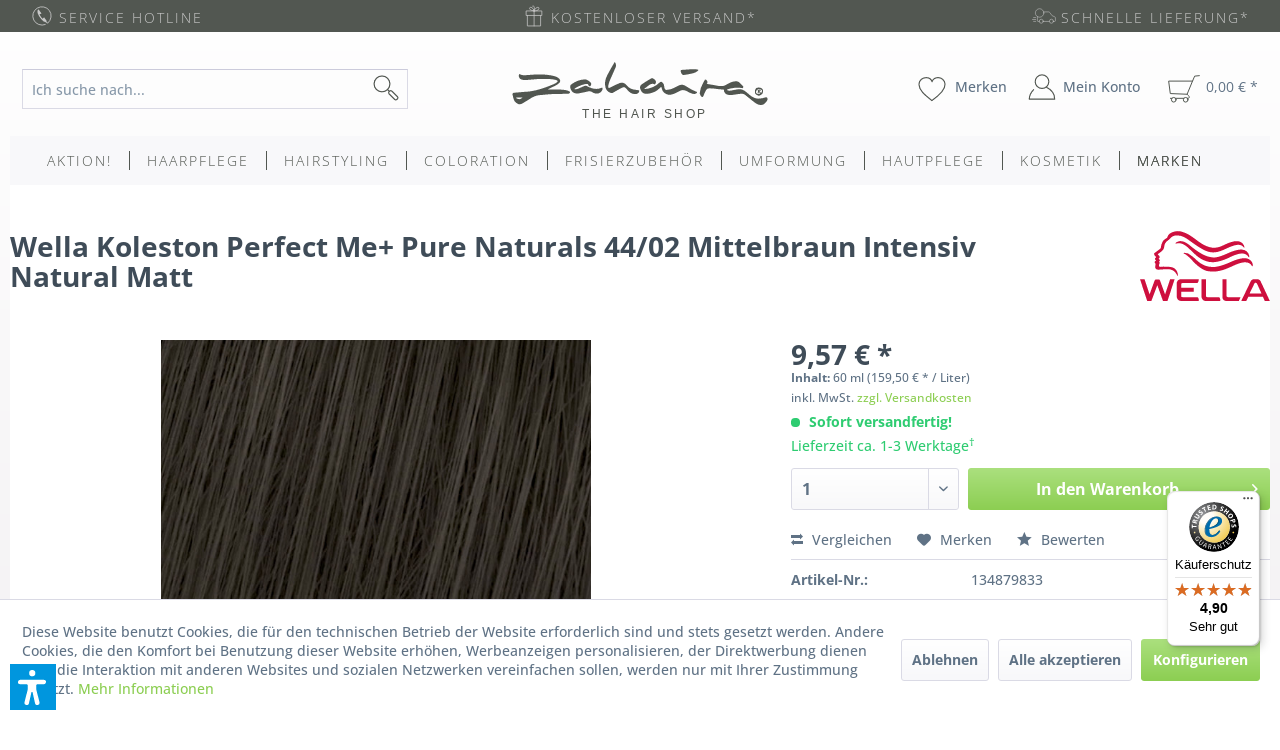

--- FILE ---
content_type: text/html; charset=UTF-8
request_url: https://www.zahaira.de/detail/index/sArticle/12908
body_size: 25131
content:
<!DOCTYPE html> <html class="no-js" lang="de" itemscope="itemscope" itemtype="https://schema.org/WebPage"> <head> <meta charset="utf-8"><script>window.dataLayer = window.dataLayer || [];</script><script>window.dataLayer.push({"ecommerce":{"detail":{"actionField":{"list":"Pure Naturals"},"products":[{"name":"Wella Koleston Perfect Me+ Pure Naturals 44\/02 Mittelbraun Intensiv Natural Matt","id":"134879833","price":"9.57","brand":"Wella","category":"Pure Naturals","variant":""}]},"currencyCode":"EUR"},"google_tag_params":{"ecomm_pagetype":"product","ecomm_prodid":"134879833"}});</script> <script>
var googleTag = function(w,d,s,l,i){w[l]=w[l]||[];w[l].push({'gtm.start':new Date().getTime(),event:'gtag.js'});var f=d.getElementsByTagName(s)[0],j=d.createElement(s),dl=l!='dataLayer'?'&l='+l:'';';f.parentNode.insertBefore(j,f);};
</script> <meta name="author" content="zahaira" /> <meta name="robots" content="index,follow,noodp" /> <meta name="revisit-after" content="15 days" /> <meta name="keywords" content="wella koleston 44/02, 44/02 mittelbraun intensiv naturel matt, pure naturals 44/02, haarfarbe mittelbraun ohne rot, mittelbraun intensiv haarfarbe, haare braun färben, haarfarbe ohne pPD, graue haare abdeckung, koleston perfect günstig" /> <meta name="description" content="Wella Koleston Perfect Me+ Pure Naturals 44/02 Mittelbraun Intensiv Natural Matt 60ml permanente Haarfarbe Coloration mit Ammoniak dauerhaft haltbar,…" /> <meta property="og:type" content="product" /> <meta property="og:site_name" content="zahaira.de" /> <meta property="og:url" content="https://www.zahaira.de/detail/index/sArticle/12908" /> <meta property="og:title" content="Wella Koleston Perfect Me+ Pure Naturals 44/02 Mittelbraun Intensiv Natural Matt" /> <meta property="og:description" content="WELLA KOLESTON PERFECT ME+ Produktsegment : Permanente Coloration | Dauerhafte Haarfarbe Produktlinie : Pure Naturals Farbton | Nuance…" /> <meta property="og:image" content="https://www.zahaira.de/media/image/8b/42/9a/Koleston-Perfect-ME-44-02-mittelbraun-intensiv-natur-matt-60ml.jpg" /> <meta property="product:brand" content="Wella" /> <meta property="product:price" content="9,57" /> <meta property="product:product_link" content="https://www.zahaira.de/detail/index/sArticle/12908" /> <meta name="twitter:card" content="product" /> <meta name="twitter:site" content="zahaira.de" /> <meta name="twitter:title" content="Wella Koleston Perfect Me+ Pure Naturals 44/02 Mittelbraun Intensiv Natural Matt" /> <meta name="twitter:description" content="WELLA KOLESTON PERFECT ME+ Produktsegment : Permanente Coloration | Dauerhafte Haarfarbe Produktlinie : Pure Naturals Farbton | Nuance…" /> <meta name="twitter:image" content="https://www.zahaira.de/media/image/8b/42/9a/Koleston-Perfect-ME-44-02-mittelbraun-intensiv-natur-matt-60ml.jpg" /> <meta itemprop="copyrightHolder" content="zahaira.de" /> <meta itemprop="copyrightYear" content="2018" /> <meta itemprop="isFamilyFriendly" content="True" /> <meta itemprop="image" content="https://www.zahaira.de/media/image/a8/b8/2e/icon__logo-big.png" /> <meta name="viewport" content="width=device-width, initial-scale=1.0"> <meta name="mobile-web-app-capable" content="yes"> <meta name="apple-mobile-web-app-title" content="zahaira.de"> <meta name="apple-mobile-web-app-capable" content="yes"> <meta name="apple-mobile-web-app-status-bar-style" content="default"> <link rel="apple-touch-icon-precomposed" href="https://www.zahaira.de/media/image/1a/d4/23/zico_a.png"> <link rel="shortcut icon" href="https://www.zahaira.de/media/unknown/0a/4a/2c/z_fav.ico"> <meta name="msapplication-navbutton-color" content="#8cce52" /> <meta name="application-name" content="zahaira.de" /> <meta name="msapplication-starturl" content="https://www.zahaira.de/" /> <meta name="msapplication-window" content="width=1024;height=768" /> <meta name="msapplication-TileImage" content="https://www.zahaira.de/media/image/cc/bf/05/zlogo_w.png"> <meta name="msapplication-TileColor" content="#8cce52"> <meta name="theme-color" content="#8cce52" /> <link rel="canonical" href="https://www.zahaira.de/detail/index/sArticle/12908" /> <title itemprop="name">Wella Koleston Perfect Me+ Pure Naturals 44/02 Mittelbraun Intensiv Natural Matt | Pure Naturals | Koleston Perfect | WELLA | Marken | zahaira.de</title> <link href="/web/cache/1768572411_1b0315858d526b467e5d0e610277d7f5.css" media="all" rel="stylesheet" type="text/css" /> <script>var dv_accessibility_options = {"language":"de","standardToolPosition":6,"openToolKey":"ctrlQ","filters":{"height":"","displayBlock":".cart--amount,.cart--display,.cart--quantity","lineHeight":".account--display,.filter-panel--title,.navigation--signin-btn,.cart--amount,.cookie-permission--decline-button,.cookie-permission--configure-button,.cart--display","wrapInput":".main-search--form"},"enabledModules":{"keyboardNav":"1","contrast":"1","highlightLinks":"1","biggerText":"1","textSpacing":"1","legibleFonts":"1","bigCursor":"1","readingGuide":"1","tooltips":"1","pauseAnimations":"1"},"enableResetButton":"1","enablePageStructureButton":"1","enablePositionButton":"1","moduleKeyboardNav":{"frameColor":"#ff0000"},"moduleContrast":{"useInverseColors":"1","useDarkContrast":"1","useLightContrast":"1","useDesaturate":"1"},"moduleHighlightLinks":{"color":"#ffff00","background":"#00d1113a","highlightColor":"#000000"},"moduleLegibleFonts":["dvaccess-legible-fonts","dvaccess-legible-fonts-1"],"moduleBigCursor":{"imageURL":"[data-uri]"},"moduleReadingGuide":{"color":"#ff0000","background":"#000000","readingGuideColor":"#ff0000"},"snippets":{"copyright":"powered by <a href=https://designverign.de target=_blank rel=noopener title=designverign>designverign</a>","app.toggle.label":"Accessibility Tool ausklappen","menu.title":"Barrierefrei Hilfswerkzeuge","menu.button.move":"Icon verschieben","menu.button.page-structure":"Seiten-Struktur","menu.button.reset":"Zur\u00fccksetzen","menu.header.headers":"\u00dcberschriften","menu.header.landmarks":"Landmarks","menu.header.links":"Links","menu.position.left-top":"links oben","menu.position.left-center":"links zentriert","menu.position.left-bottom":"links unten","menu.position.right-top":"rechts oben","menu.position.right-center":"rechts mitte","menu.position.right-bottom":"rechts unten","menu.position.center-top":"mitte oben","menu.position.center-bottom":"mitte unten","module.button.bigger-text":"Gr\u00f6\u00dferer Text","module.button.bigger-text.0":"Gr\u00f6\u00dferer Text","module.button.bigger-text.1":"Gr\u00f6\u00dferer Text","module.button.bigger-text.2":"Gr\u00f6\u00dferer Text","module.button.bigger-text.3":"Gr\u00f6\u00dferer Text","module.button.cursor":"Mauszeiger","module.button.cursor.0":"Gro\u00dfer Mauszeiger","module.button.contrast":"Kontrast +","module.button.contrast.0":"Invertierte Farben","module.button.contrast.1":"Dunkler Kontrast","module.button.contrast.2":"Heller Kontrast","module.button.contrast.3":"Schwarz-Wei\u00df","module.button.highlight-links":"Links hervorheben","module.button.keyboard-nav":"Navigation per Tab-Taste","module.button.legible-fonts":"Schriftart","module.button.legible-fonts.0":"Lesbare Schriftart","module.button.legible-fonts.1":"Legasthenie freundlich","module.button.pause-animations":"Animationen pausieren","module.button.pause-animations.0":"Animationen abspielen","module.button.reading-guide":"Lese-F\u00fchrung","module.button.reading-guide.0":"Lese-F\u00fchrung","module.button.reading-guide.1":"Lese-F\u00fchrung","module.button.reading-guide.modal-title":"Hinweis","module.button.reading-guide.modal-text":"Tippen Sie kurz auf dem Bildschirm um die Lesef\u00fchrung auszurichten.","module.button.reading-guide.modal-button-text":"Verstanden","module.button.text-spacing":"Zeichen-Abstand","module.button.text-spacing.0":"Kleiner Abstand","module.button.text-spacing.1":"Moderater Abstand","module.button.text-spacing.2":"Gro\u00dfer Abstand","module.button.tooltips":"Zus\u00e4tzliche Beschreibung"},"reloadOnXHR":false};</script> <link href="/custom/plugins/VerignDvAccessibility/Resources/public/css/dvaccess.min.css" media="all" rel="stylesheet" type="text/css" /> <link href="/custom/plugins/VerignDvAccessibility/Resources/public/css/shopwareaccess.css" media="all" rel="stylesheet" type="text/css" /> </head> <body class="is--ctl-detail is--act-index" ><!-- WbmTagManager (noscript) -->
<noscript><iframe src="https://www.googletagmanager.com/ns.html?id=GTM-TLTBPQX"
            height="0" width="0" style="display:none;visibility:hidden"></iframe></noscript>
<!-- End WbmTagManager (noscript) --> <div data-paypalUnifiedMetaDataContainer="true" data-paypalUnifiedRestoreOrderNumberUrl="https://www.zahaira.de/widgets/PaypalUnifiedOrderNumber/restoreOrderNumber" class="is--hidden"> </div> <div id="background-gradient-wrapper" class="background-gradient"></div> <div class="page-wrap "> <noscript class="noscript-main"> <div class="alert is--warning"> <div class="alert--icon"> <i class="icon--element icon--warning"></i> </div> <div class="alert--content"> Um zahaira.de in vollem Umfang nutzen zu k&ouml;nnen, empfehlen wir Ihnen Javascript in Ihrem Browser zu aktiveren. </div> </div> </noscript> <header class="header-main"> <div class="top-bar"> <div class="container block-group"> <div class="b1 block"> <div class="top-bar__element"> <a href="#hotline"> <div class="top-bar__element--icon tbar_b_icon icon__phone"></div> <span class="top-bar__element--text">Service Hotline </span> </a> </div> </div> <div class="b2 block"> <div class="top-bar__element top-bar__element--middle"> <div class="top-bar__element--icon tbar_b_icon icon__gift"></div> <span class="top-bar__element--text">Kostenloser Versand* </span> </div> </div> <div class="b3 block"> <div class="top-bar__element top-bar__element--right"> <div class="top-bar__element--icon tbar_b_icon icon__delivery"></div> <span class="top-bar__element--text">Schnelle Lieferung* </span> </div> </div> </div> </div> <div class="container header--navigation"> <div class="navigation--ordercontact entry--ordercontact" role="menuitem"> <div class="logo--supportinfo block"> <strong>Fragen zu Ihrer Bestellung?</strong><br /><strong><a href="tel:+49-521-98877820">0521-988 778 20</a></strong> <small>Täglich 10:00 bis 17:00 Uhr</small> </div> </div> <div class="navigation--search entry--search" role="menuitem" data-search="true" aria-haspopup="true"> <a class="btn entry--link entry--trigger" href="#show-hide--search" title="Suche anzeigen / schließen"> <i class="icon--search"></i> <span class="search--display">Suchen</span> </a> <form action="/search" method="get" class="main-search--form"> <input type="search" name="sSearch" aria-label="Ich suche nach..." class="main-search--field" autocomplete="off" autocapitalize="off" placeholder="Ich suche nach..." maxlength="30" /> <button type="submit" class="main-search--button" aria-label="Suchen"> <i class="icon--search"></i> <span class="main-search--text">Suchen</span> </button> <div class="form--ajax-loader">&nbsp;</div> </form> <div class="main-search--results"></div> </div> <div class="logo-main block-group" role="banner"> <div class="logo--shop block"> <a class="logo--link" href="https://www.zahaira.de/" title="zahaira.de - zur Startseite wechseln"> <div class="z_logo z_p425c mshop_logo"></div> </a> </div> </div> <nav class="shop--navigation block-group"> <ul class="navigation--list block-group" role="menubar"> <li class="navigation--entry entry--menu-left" role="menuitem"> <a class="entry--link entry--trigger btn is--icon-left" href="#offcanvas--left" data-offcanvas="true" data-offCanvasSelector=".sidebar-main"> <i class="icon--menu"></i> Menü </a> </li> <li class="navigation--entry entry--search" role="menuitem" data-search="true" aria-haspopup="true"> <a class="btn entry--link entry--trigger" href="#show-hide--search" title="Suche anzeigen / schließen"> <i class="icon--search"></i> <span class="search--display">Suchen</span> </a> <form action="/search" method="get" class="main-search--form"> <input type="search" name="sSearch" aria-label="Ich suche nach..." class="main-search--field" autocomplete="off" autocapitalize="off" placeholder="Ich suche nach..." maxlength="30" /> <button type="submit" class="main-search--button" aria-label="Suchen"> <i class="icon--search"></i> <span class="main-search--text">Suchen</span> </button> <div class="form--ajax-loader">&nbsp;</div> </form> <div class="main-search--results"></div> </li>  <li class="navigation--entry entry--notepad" role="menuitem"> <a href="https://www.zahaira.de/merkzettel" title="Merken" class="btn entry--link notepad--link"> <i class="icon--heart"></i> <span class="notepad--display"> Merken </span> </a> </li> <li class="navigation--entry entry--account" role="menuitem"> <a href="https://www.zahaira.de/account" title="Mein Konto" class="btn is--icon-left entry--link account--link"> <i class="icon--account"></i> <span class="account--display"> Mein Konto </span> </a> </li> <li class="navigation--entry entry--cart" role="menuitem"> <a class="btn is--icon-left cart--link" href="https://www.zahaira.de/checkout/cart" title="Warenkorb"> <span class="cart--display"> Warenkorb </span> <span class="badge is--primary is--minimal cart--quantity is--hidden">0</span> <i class="icon--basket"></i> <span class="cart--amount"> 0,00&nbsp;&euro; * </span> </a> <div class="ajax-loader">&nbsp;</div> </li>  </ul> </nav> <nav class="cart--navigation block-group"> <div class="navigation--list" role="menubar"> <div class="navigation--ordercontact entry--ordercontact_mobile" role="menuitem"> <div class="logo--supportinfo_mobile block"> <strong>Fragen zu Ihrer Bestellung?</strong><br /><strong><a href="tel:+49-521-98877820">0521-988 778 20</a></strong> <small>Täglich 10:00 bis 17:00 Uhr</small> </div> </div> <div> <a href="https://www.zahaira.de/" class="btn is--small btn--back-top-shop is--icon-left" title="Zurück zum Shop" xmlns="http://www.w3.org/1999/html"> <i class="icon--arrow-left"></i> Zurück zum Shop </a> </div> </div> </nav> <div class="container--ajax-cart" data-collapse-cart="true" data-displayMode="offcanvas"></div> </div> </header> <nav class="navigation-main"> <div class="container" data-menu-scroller="true" data-listSelector=".navigation--list.container" data-viewPortSelector=".navigation--list-wrapper"> <div class="navigation--list-wrapper"> <ul class="navigation--list container" role="menubar" itemscope="itemscope" itemtype="http://schema.org/SiteNavigationElement"> <li class="navigation--entry" role="menuitem"><a class="navigation--link" href="https://www.zahaira.de/aktion/" title="Aktion!" itemprop="url"><span itemprop="name">Aktion!</span></a></li><li class="navigation--entry" role="menuitem"><a class="navigation--link" href="https://www.zahaira.de/haarpflege/" title="Haarpflege" itemprop="url"><span itemprop="name">Haarpflege</span></a></li><li class="navigation--entry" role="menuitem"><a class="navigation--link" href="https://www.zahaira.de/hairstyling/" title="Hairstyling" itemprop="url"><span itemprop="name">Hairstyling</span></a></li><li class="navigation--entry" role="menuitem"><a class="navigation--link" href="https://www.zahaira.de/coloration/" title="Coloration" itemprop="url"><span itemprop="name">Coloration</span></a></li><li class="navigation--entry" role="menuitem"><a class="navigation--link" href="https://www.zahaira.de/frisierzubehoer/" title="Frisierzubehör" itemprop="url"><span itemprop="name">Frisierzubehör</span></a></li><li class="navigation--entry" role="menuitem"><a class="navigation--link" href="https://www.zahaira.de/umformung/" title="Umformung" itemprop="url"><span itemprop="name">Umformung</span></a></li><li class="navigation--entry" role="menuitem"><a class="navigation--link" href="https://www.zahaira.de/hautpflege/" title="Hautpflege" itemprop="url"><span itemprop="name">Hautpflege</span></a></li><li class="navigation--entry" role="menuitem"><a class="navigation--link" href="https://www.zahaira.de/kosmetik/" title="Kosmetik" itemprop="url"><span itemprop="name">Kosmetik</span></a></li><li class="navigation--entry is--active" role="menuitem"><a class="navigation--link is--active" href="https://www.zahaira.de/marken/" title="Marken" itemprop="url"><span itemprop="name">Marken</span></a></li> </ul> </div> </div> </nav> <section class="content-main container block-group"> <nav class="product--navigation"> <a href="#" class="navigation--link link--prev"> <div class="link--prev-button"> <span class="link--prev-inner">Zurück</span> </div> <div class="image--wrapper"> <div class="image--container"></div> </div> </a> <a href="#" class="navigation--link link--next"> <div class="link--next-button"> <span class="link--next-inner">Vor</span> </div> <div class="image--wrapper"> <div class="image--container"></div> </div> </a> </nav> <div class="content-main--inner"> <div id='cookie-consent' class='off-canvas is--left block-transition' data-cookie-consent-manager='true' data-cookieTimeout='60'> <div class='cookie-consent--header cookie-consent--close'> Cookie-Einstellungen <i class="icon--arrow-right"></i> </div> <div class='cookie-consent--description'> Diese Website benutzt Cookies, die für den technischen Betrieb der Website erforderlich sind und stets gesetzt werden. Andere Cookies, die den Komfort bei Benutzung dieser Website erhöhen, Werbeanzeigen personalisieren, der Direktwerbung dienen, oder die Interaktion mit anderen Websites und sozialen Netzwerken vereinfachen sollen, werden nur mit Ihrer Zustimmung gesetzt. </div> <div class='cookie-consent--configuration'> <div class='cookie-consent--configuration-header'> <div class='cookie-consent--configuration-header-text'>Konfiguration</div> </div> <div class='cookie-consent--configuration-main'> <div class='cookie-consent--group'> <input type="hidden" class="cookie-consent--group-name" value="technical" /> <label class="cookie-consent--group-state cookie-consent--state-input cookie-consent--required"> <input type="checkbox" name="technical-state" class="cookie-consent--group-state-input" disabled="disabled" checked="checked"/> <span class="cookie-consent--state-input-element"></span> </label> <div class='cookie-consent--group-title' data-collapse-panel='true' data-contentSiblingSelector=".cookie-consent--group-container"> <div class="cookie-consent--group-title-label cookie-consent--state-label"> Technisch erforderlich </div> <span class="cookie-consent--group-arrow is-icon--right"> <i class="icon--arrow-right"></i> </span> </div> <div class='cookie-consent--group-container'> <div class='cookie-consent--group-description'> Diese Cookies sind für die Grundfunktionen des Shops notwendig. </div> <div class='cookie-consent--cookies-container'> <div class='cookie-consent--cookie'> <input type="hidden" class="cookie-consent--cookie-name" value="cookieDeclined" /> <label class="cookie-consent--cookie-state cookie-consent--state-input cookie-consent--required"> <input type="checkbox" name="cookieDeclined-state" class="cookie-consent--cookie-state-input" disabled="disabled" checked="checked" /> <span class="cookie-consent--state-input-element"></span> </label> <div class='cookie--label cookie-consent--state-label'> "Alle Cookies ablehnen" Cookie </div> </div> <div class='cookie-consent--cookie'> <input type="hidden" class="cookie-consent--cookie-name" value="allowCookie" /> <label class="cookie-consent--cookie-state cookie-consent--state-input cookie-consent--required"> <input type="checkbox" name="allowCookie-state" class="cookie-consent--cookie-state-input" disabled="disabled" checked="checked" /> <span class="cookie-consent--state-input-element"></span> </label> <div class='cookie--label cookie-consent--state-label'> "Alle Cookies annehmen" Cookie </div> </div> <div class='cookie-consent--cookie'> <input type="hidden" class="cookie-consent--cookie-name" value="shop" /> <label class="cookie-consent--cookie-state cookie-consent--state-input cookie-consent--required"> <input type="checkbox" name="shop-state" class="cookie-consent--cookie-state-input" disabled="disabled" checked="checked" /> <span class="cookie-consent--state-input-element"></span> </label> <div class='cookie--label cookie-consent--state-label'> Ausgewählter Shop </div> </div> <div class='cookie-consent--cookie'> <input type="hidden" class="cookie-consent--cookie-name" value="csrf_token" /> <label class="cookie-consent--cookie-state cookie-consent--state-input cookie-consent--required"> <input type="checkbox" name="csrf_token-state" class="cookie-consent--cookie-state-input" disabled="disabled" checked="checked" /> <span class="cookie-consent--state-input-element"></span> </label> <div class='cookie--label cookie-consent--state-label'> CSRF-Token </div> </div> <div class='cookie-consent--cookie'> <input type="hidden" class="cookie-consent--cookie-name" value="cookiePreferences" /> <label class="cookie-consent--cookie-state cookie-consent--state-input cookie-consent--required"> <input type="checkbox" name="cookiePreferences-state" class="cookie-consent--cookie-state-input" disabled="disabled" checked="checked" /> <span class="cookie-consent--state-input-element"></span> </label> <div class='cookie--label cookie-consent--state-label'> Cookie-Einstellungen </div> </div> <div class='cookie-consent--cookie'> <input type="hidden" class="cookie-consent--cookie-name" value="x-cache-context-hash" /> <label class="cookie-consent--cookie-state cookie-consent--state-input cookie-consent--required"> <input type="checkbox" name="x-cache-context-hash-state" class="cookie-consent--cookie-state-input" disabled="disabled" checked="checked" /> <span class="cookie-consent--state-input-element"></span> </label> <div class='cookie--label cookie-consent--state-label'> Individuelle Preise </div> </div> <div class='cookie-consent--cookie'> <input type="hidden" class="cookie-consent--cookie-name" value="nocache" /> <label class="cookie-consent--cookie-state cookie-consent--state-input cookie-consent--required"> <input type="checkbox" name="nocache-state" class="cookie-consent--cookie-state-input" disabled="disabled" checked="checked" /> <span class="cookie-consent--state-input-element"></span> </label> <div class='cookie--label cookie-consent--state-label'> Kundenspezifisches Caching </div> </div> <div class='cookie-consent--cookie'> <input type="hidden" class="cookie-consent--cookie-name" value="paypal-cookies" /> <label class="cookie-consent--cookie-state cookie-consent--state-input cookie-consent--required"> <input type="checkbox" name="paypal-cookies-state" class="cookie-consent--cookie-state-input" disabled="disabled" checked="checked" /> <span class="cookie-consent--state-input-element"></span> </label> <div class='cookie--label cookie-consent--state-label'> PayPal-Zahlungen </div> </div> <div class='cookie-consent--cookie'> <input type="hidden" class="cookie-consent--cookie-name" value="session" /> <label class="cookie-consent--cookie-state cookie-consent--state-input cookie-consent--required"> <input type="checkbox" name="session-state" class="cookie-consent--cookie-state-input" disabled="disabled" checked="checked" /> <span class="cookie-consent--state-input-element"></span> </label> <div class='cookie--label cookie-consent--state-label'> Session </div> </div> <div class='cookie-consent--cookie'> <input type="hidden" class="cookie-consent--cookie-name" value="dvaccess_settings" /> <label class="cookie-consent--cookie-state cookie-consent--state-input cookie-consent--required"> <input type="checkbox" name="dvaccess_settings-state" class="cookie-consent--cookie-state-input" disabled="disabled" checked="checked" /> <span class="cookie-consent--state-input-element"></span> </label> <div class='cookie--label cookie-consent--state-label'> Speichert Barrierefrei Einstellungen </div> </div> <div class='cookie-consent--cookie'> <input type="hidden" class="cookie-consent--cookie-name" value="currency" /> <label class="cookie-consent--cookie-state cookie-consent--state-input cookie-consent--required"> <input type="checkbox" name="currency-state" class="cookie-consent--cookie-state-input" disabled="disabled" checked="checked" /> <span class="cookie-consent--state-input-element"></span> </label> <div class='cookie--label cookie-consent--state-label'> Währungswechsel </div> </div> </div> </div> </div> <div class='cookie-consent--group'> <input type="hidden" class="cookie-consent--group-name" value="comfort" /> <label class="cookie-consent--group-state cookie-consent--state-input"> <input type="checkbox" name="comfort-state" class="cookie-consent--group-state-input"/> <span class="cookie-consent--state-input-element"></span> </label> <div class='cookie-consent--group-title' data-collapse-panel='true' data-contentSiblingSelector=".cookie-consent--group-container"> <div class="cookie-consent--group-title-label cookie-consent--state-label"> Komfortfunktionen </div> <span class="cookie-consent--group-arrow is-icon--right"> <i class="icon--arrow-right"></i> </span> </div> <div class='cookie-consent--group-container'> <div class='cookie-consent--group-description'> Diese Cookies werden genutzt um das Einkaufserlebnis noch ansprechender zu gestalten, beispielsweise für die Wiedererkennung des Besuchers. </div> <div class='cookie-consent--cookies-container'> <div class='cookie-consent--cookie'> <input type="hidden" class="cookie-consent--cookie-name" value="sUniqueID" /> <label class="cookie-consent--cookie-state cookie-consent--state-input"> <input type="checkbox" name="sUniqueID-state" class="cookie-consent--cookie-state-input" /> <span class="cookie-consent--state-input-element"></span> </label> <div class='cookie--label cookie-consent--state-label'> Merkzettel </div> </div> </div> </div> </div> <div class='cookie-consent--group'> <input type="hidden" class="cookie-consent--group-name" value="statistics" /> <label class="cookie-consent--group-state cookie-consent--state-input"> <input type="checkbox" name="statistics-state" class="cookie-consent--group-state-input"/> <span class="cookie-consent--state-input-element"></span> </label> <div class='cookie-consent--group-title' data-collapse-panel='true' data-contentSiblingSelector=".cookie-consent--group-container"> <div class="cookie-consent--group-title-label cookie-consent--state-label"> Statistik & Tracking </div> <span class="cookie-consent--group-arrow is-icon--right"> <i class="icon--arrow-right"></i> </span> </div> <div class='cookie-consent--group-container'> <div class='cookie-consent--cookies-container'> <div class='cookie-consent--cookie'> <input type="hidden" class="cookie-consent--cookie-name" value="x-ua-device" /> <label class="cookie-consent--cookie-state cookie-consent--state-input"> <input type="checkbox" name="x-ua-device-state" class="cookie-consent--cookie-state-input" /> <span class="cookie-consent--state-input-element"></span> </label> <div class='cookie--label cookie-consent--state-label'> Endgeräteerkennung </div> </div> <div class='cookie-consent--cookie'> <input type="hidden" class="cookie-consent--cookie-name" value="_ga" /> <label class="cookie-consent--cookie-state cookie-consent--state-input"> <input type="checkbox" name="_ga-state" class="cookie-consent--cookie-state-input" /> <span class="cookie-consent--state-input-element"></span> </label> <div class='cookie--label cookie-consent--state-label'> Google Analytics </div> </div> <div class='cookie-consent--cookie'> <input type="hidden" class="cookie-consent--cookie-name" value="wbm_tag_manager" /> <label class="cookie-consent--cookie-state cookie-consent--state-input"> <input type="checkbox" name="wbm_tag_manager-state" class="cookie-consent--cookie-state-input" /> <span class="cookie-consent--state-input-element"></span> </label> <div class='cookie--label cookie-consent--state-label'> Google Tag Manager </div> </div> <div class='cookie-consent--cookie'> <input type="hidden" class="cookie-consent--cookie-name" value="partner" /> <label class="cookie-consent--cookie-state cookie-consent--state-input"> <input type="checkbox" name="partner-state" class="cookie-consent--cookie-state-input" /> <span class="cookie-consent--state-input-element"></span> </label> <div class='cookie--label cookie-consent--state-label'> Partnerprogramm </div> </div> </div> </div> </div> </div> </div> <div class="cookie-consent--save"> <input class="cookie-consent--save-button btn is--primary" type="button" value="Einstellungen speichern" /> </div> </div> <aside class="sidebar-main off-canvas"> <div class="navigation--smartphone"> <ul class="navigation--list "> <li class="navigation--entry entry--close-off-canvas"> <a href="#close-categories-menu" title="Menü schließen" class="navigation--link"> Menü schließen <i class="icon--arrow-right"></i> </a> </li> </ul> <div class="mobile--switches">   </div> </div> <div class="sidebar--categories-wrapper" data-subcategory-nav="true" data-mainCategoryId="3" data-categoryId="73" data-fetchUrl="/widgets/listing/getCategory/categoryId/73"> <div class="categories--headline navigation--headline"> Kategorien </div> <div class="sidebar--categories-navigation"> <ul class="sidebar--navigation categories--navigation navigation--list is--drop-down is--level0 is--rounded" role="menu"> <li class="navigation--entry" role="menuitem"> <a class="navigation--link" href="https://www.zahaira.de/aktion/" data-categoryId="369" data-fetchUrl="/widgets/listing/getCategory/categoryId/369" title="Aktion!" > Aktion! </a> </li> <li class="navigation--entry has--sub-children" role="menuitem"> <a class="navigation--link link--go-forward" href="https://www.zahaira.de/haarpflege/" data-categoryId="4" data-fetchUrl="/widgets/listing/getCategory/categoryId/4" title="Haarpflege" > Haarpflege <span class="is--icon-right"> <i class="icon--arrow-right"></i> </span> </a> </li> <li class="navigation--entry has--sub-children" role="menuitem"> <a class="navigation--link link--go-forward" href="https://www.zahaira.de/hairstyling/" data-categoryId="10" data-fetchUrl="/widgets/listing/getCategory/categoryId/10" title="Hairstyling" > Hairstyling <span class="is--icon-right"> <i class="icon--arrow-right"></i> </span> </a> </li> <li class="navigation--entry has--sub-children" role="menuitem"> <a class="navigation--link link--go-forward" href="https://www.zahaira.de/coloration/" data-categoryId="15" data-fetchUrl="/widgets/listing/getCategory/categoryId/15" title="Coloration" > Coloration <span class="is--icon-right"> <i class="icon--arrow-right"></i> </span> </a> </li> <li class="navigation--entry has--sub-children" role="menuitem"> <a class="navigation--link link--go-forward" href="https://www.zahaira.de/frisierzubehoer/" data-categoryId="19" data-fetchUrl="/widgets/listing/getCategory/categoryId/19" title="Frisierzubehör" > Frisierzubehör <span class="is--icon-right"> <i class="icon--arrow-right"></i> </span> </a> </li> <li class="navigation--entry has--sub-children" role="menuitem"> <a class="navigation--link link--go-forward" href="https://www.zahaira.de/umformung/" data-categoryId="162" data-fetchUrl="/widgets/listing/getCategory/categoryId/162" title="Umformung" > Umformung <span class="is--icon-right"> <i class="icon--arrow-right"></i> </span> </a> </li> <li class="navigation--entry has--sub-children" role="menuitem"> <a class="navigation--link link--go-forward" href="https://www.zahaira.de/hautpflege/" data-categoryId="186" data-fetchUrl="/widgets/listing/getCategory/categoryId/186" title="Hautpflege" > Hautpflege <span class="is--icon-right"> <i class="icon--arrow-right"></i> </span> </a> </li> <li class="navigation--entry has--sub-children" role="menuitem"> <a class="navigation--link link--go-forward" href="https://www.zahaira.de/kosmetik/" data-categoryId="410" data-fetchUrl="/widgets/listing/getCategory/categoryId/410" title="Kosmetik" > Kosmetik <span class="is--icon-right"> <i class="icon--arrow-right"></i> </span> </a> </li> <li class="navigation--entry is--active has--sub-categories has--sub-children" role="menuitem"> <a class="navigation--link is--active has--sub-categories link--go-forward" href="https://www.zahaira.de/marken/" data-categoryId="32" data-fetchUrl="/widgets/listing/getCategory/categoryId/32" title="Marken" > Marken <span class="is--icon-right"> <i class="icon--arrow-right"></i> </span> </a> <ul class="sidebar--navigation categories--navigation navigation--list is--level1 is--rounded" role="menu"> <li class="navigation--entry has--sub-children" role="menuitem"> <a class="navigation--link link--go-forward" href="https://www.zahaira.de/marken/alcina/" data-categoryId="37" data-fetchUrl="/widgets/listing/getCategory/categoryId/37" title="Alcina" > Alcina <span class="is--icon-right"> <i class="icon--arrow-right"></i> </span> </a> </li> <li class="navigation--entry has--sub-children" role="menuitem"> <a class="navigation--link link--go-forward" href="https://www.zahaira.de/marken/american-crew/" data-categoryId="135" data-fetchUrl="/widgets/listing/getCategory/categoryId/135" title="American Crew" > American Crew <span class="is--icon-right"> <i class="icon--arrow-right"></i> </span> </a> </li> <li class="navigation--entry" role="menuitem"> <a class="navigation--link" href="https://www.zahaira.de/marken/babyliss-pro/" data-categoryId="38" data-fetchUrl="/widgets/listing/getCategory/categoryId/38" title="BaByliss Pro" > BaByliss Pro </a> </li> <li class="navigation--entry" role="menuitem"> <a class="navigation--link" href="https://www.zahaira.de/marken/becker/" data-categoryId="689" data-fetchUrl="/widgets/listing/getCategory/categoryId/689" title="BECKER" > BECKER </a> </li> <li class="navigation--entry" role="menuitem"> <a class="navigation--link" href="https://www.zahaira.de/cat/index/sCategory/750" data-categoryId="750" data-fetchUrl="/widgets/listing/getCategory/categoryId/750" title="Bellody" > Bellody </a> </li> <li class="navigation--entry has--sub-children" role="menuitem"> <a class="navigation--link link--go-forward" href="https://www.zahaira.de/marken/clynol/" data-categoryId="39" data-fetchUrl="/widgets/listing/getCategory/categoryId/39" title="Clynol" > Clynol <span class="is--icon-right"> <i class="icon--arrow-right"></i> </span> </a> </li> <li class="navigation--entry has--sub-children" role="menuitem"> <a class="navigation--link link--go-forward" href="https://www.zahaira.de/marken/comair/" data-categoryId="215" data-fetchUrl="/widgets/listing/getCategory/categoryId/215" title="Comair" > Comair <span class="is--icon-right"> <i class="icon--arrow-right"></i> </span> </a> </li> <li class="navigation--entry" role="menuitem"> <a class="navigation--link" href="https://www.zahaira.de/marken/dax/" data-categoryId="380" data-fetchUrl="/widgets/listing/getCategory/categoryId/380" title="DAX" > DAX </a> </li> <li class="navigation--entry" role="menuitem"> <a class="navigation--link" href="https://www.zahaira.de/marken/denman/" data-categoryId="477" data-fetchUrl="/widgets/listing/getCategory/categoryId/477" title="Denman" > Denman </a> </li> <li class="navigation--entry has--sub-children" role="menuitem"> <a class="navigation--link link--go-forward" href="https://www.zahaira.de/marken/dr.-kurt-wolff/" data-categoryId="117" data-fetchUrl="/widgets/listing/getCategory/categoryId/117" title="Dr. Kurt Wolff" > Dr. Kurt Wolff <span class="is--icon-right"> <i class="icon--arrow-right"></i> </span> </a> </li> <li class="navigation--entry has--sub-children" role="menuitem"> <a class="navigation--link link--go-forward" href="https://www.zahaira.de/marken/fripac-medis/" data-categoryId="478" data-fetchUrl="/widgets/listing/getCategory/categoryId/478" title="Fripac-Medis" > Fripac-Medis <span class="is--icon-right"> <i class="icon--arrow-right"></i> </span> </a> </li> <li class="navigation--entry" role="menuitem"> <a class="navigation--link" href="https://www.zahaira.de/marken/generik/" data-categoryId="673" data-fetchUrl="/widgets/listing/getCategory/categoryId/673" title="Generik" > Generik </a> </li> <li class="navigation--entry has--sub-children" role="menuitem"> <a class="navigation--link link--go-forward" href="https://www.zahaira.de/marken/ghd/" data-categoryId="623" data-fetchUrl="/widgets/listing/getCategory/categoryId/623" title="GHD" > GHD <span class="is--icon-right"> <i class="icon--arrow-right"></i> </span> </a> </li> <li class="navigation--entry has--sub-children" role="menuitem"> <a class="navigation--link link--go-forward" href="https://www.zahaira.de/marken/glynt/" data-categoryId="423" data-fetchUrl="/widgets/listing/getCategory/categoryId/423" title="GLYNT" > GLYNT <span class="is--icon-right"> <i class="icon--arrow-right"></i> </span> </a> </li> <li class="navigation--entry has--sub-children" role="menuitem"> <a class="navigation--link link--go-forward" href="https://www.zahaira.de/marken/goldwell/" data-categoryId="40" data-fetchUrl="/widgets/listing/getCategory/categoryId/40" title="Goldwell" > Goldwell <span class="is--icon-right"> <i class="icon--arrow-right"></i> </span> </a> </li> <li class="navigation--entry has--sub-children" role="menuitem"> <a class="navigation--link link--go-forward" href="https://www.zahaira.de/marken/hercules-saegemann/" data-categoryId="694" data-fetchUrl="/widgets/listing/getCategory/categoryId/694" title="Hercules Sägemann" > Hercules Sägemann <span class="is--icon-right"> <i class="icon--arrow-right"></i> </span> </a> </li> <li class="navigation--entry" role="menuitem"> <a class="navigation--link" href="https://www.zahaira.de/marken/hydracolor/" data-categoryId="732" data-fetchUrl="/widgets/listing/getCategory/categoryId/732" title="Hydracolor" > Hydracolor </a> </li> <li class="navigation--entry" role="menuitem"> <a class="navigation--link" href="https://www.zahaira.de/marken/invisibobble/" data-categoryId="640" data-fetchUrl="/widgets/listing/getCategory/categoryId/640" title="Invisibobble" > Invisibobble </a> </li> <li class="navigation--entry" role="menuitem"> <a class="navigation--link" href="https://www.zahaira.de/marken/jaguar/" data-categoryId="725" data-fetchUrl="/widgets/listing/getCategory/categoryId/725" title="Jaguar" > Jaguar </a> </li> <li class="navigation--entry has--sub-children" role="menuitem"> <a class="navigation--link link--go-forward" href="https://www.zahaira.de/marken/kerastase/" data-categoryId="567" data-fetchUrl="/widgets/listing/getCategory/categoryId/567" title="Kérastase" > Kérastase <span class="is--icon-right"> <i class="icon--arrow-right"></i> </span> </a> </li> <li class="navigation--entry has--sub-children" role="menuitem"> <a class="navigation--link link--go-forward" href="https://www.zahaira.de/marken/kms-california/" data-categoryId="41" data-fetchUrl="/widgets/listing/getCategory/categoryId/41" title="KMS California" > KMS California <span class="is--icon-right"> <i class="icon--arrow-right"></i> </span> </a> </li> <li class="navigation--entry has--sub-children" role="menuitem"> <a class="navigation--link link--go-forward" href="https://www.zahaira.de/marken/la-riche/" data-categoryId="355" data-fetchUrl="/widgets/listing/getCategory/categoryId/355" title="La Riche" > La Riche <span class="is--icon-right"> <i class="icon--arrow-right"></i> </span> </a> </li> <li class="navigation--entry has--sub-children" role="menuitem"> <a class="navigation--link link--go-forward" href="https://www.zahaira.de/marken/londa/" data-categoryId="208" data-fetchUrl="/widgets/listing/getCategory/categoryId/208" title="Londa" > Londa <span class="is--icon-right"> <i class="icon--arrow-right"></i> </span> </a> </li> <li class="navigation--entry has--sub-children" role="menuitem"> <a class="navigation--link link--go-forward" href="https://www.zahaira.de/marken/l-oreal/" data-categoryId="123" data-fetchUrl="/widgets/listing/getCategory/categoryId/123" title="L&#039;Oréal" > L'Oréal <span class="is--icon-right"> <i class="icon--arrow-right"></i> </span> </a> </li> <li class="navigation--entry" role="menuitem"> <a class="navigation--link" href="https://www.zahaira.de/marken/m-c-meister-coiffeur/" data-categoryId="368" data-fetchUrl="/widgets/listing/getCategory/categoryId/368" title="M:C Meister Coiffeur" > M:C Meister Coiffeur </a> </li> <li class="navigation--entry" role="menuitem"> <a class="navigation--link" href="https://www.zahaira.de/marken/moroccanoil/" data-categoryId="642" data-fetchUrl="/widgets/listing/getCategory/categoryId/642" title="Moroccanoil" > Moroccanoil </a> </li> <li class="navigation--entry" role="menuitem"> <a class="navigation--link" href="https://www.zahaira.de/marken/murrays/" data-categoryId="381" data-fetchUrl="/widgets/listing/getCategory/categoryId/381" title="Murrays" > Murrays </a> </li> <li class="navigation--entry" role="menuitem"> <a class="navigation--link" href="https://www.zahaira.de/marken/nioxin/" data-categoryId="382" data-fetchUrl="/widgets/listing/getCategory/categoryId/382" title="NIOXIN" > NIOXIN </a> </li> <li class="navigation--entry" role="menuitem"> <a class="navigation--link" href="https://www.zahaira.de/marken/olaplex/" data-categoryId="641" data-fetchUrl="/widgets/listing/getCategory/categoryId/641" title="Olaplex" > Olaplex </a> </li> <li class="navigation--entry has--sub-children" role="menuitem"> <a class="navigation--link link--go-forward" href="https://www.zahaira.de/marken/olivia-garden/" data-categoryId="489" data-fetchUrl="/widgets/listing/getCategory/categoryId/489" title="Olivia Garden" > Olivia Garden <span class="is--icon-right"> <i class="icon--arrow-right"></i> </span> </a> </li> <li class="navigation--entry has--sub-children" role="menuitem"> <a class="navigation--link link--go-forward" href="https://www.zahaira.de/marken/orofluido/" data-categoryId="459" data-fetchUrl="/widgets/listing/getCategory/categoryId/459" title="Orofluido" > Orofluido <span class="is--icon-right"> <i class="icon--arrow-right"></i> </span> </a> </li> <li class="navigation--entry has--sub-children" role="menuitem"> <a class="navigation--link link--go-forward" href="https://www.zahaira.de/marken/phyto/" data-categoryId="360" data-fetchUrl="/widgets/listing/getCategory/categoryId/360" title="Phyto" > Phyto <span class="is--icon-right"> <i class="icon--arrow-right"></i> </span> </a> </li> <li class="navigation--entry has--sub-children" role="menuitem"> <a class="navigation--link link--go-forward" href="https://www.zahaira.de/marken/redken/" data-categoryId="44" data-fetchUrl="/widgets/listing/getCategory/categoryId/44" title="Redken" > Redken <span class="is--icon-right"> <i class="icon--arrow-right"></i> </span> </a> </li> <li class="navigation--entry" role="menuitem"> <a class="navigation--link" href="https://www.zahaira.de/marken/gisela-mayer/" data-categoryId="672" data-fetchUrl="/widgets/listing/getCategory/categoryId/672" title="Gisela Mayer" > Gisela Mayer </a> </li> <li class="navigation--entry has--sub-children" role="menuitem"> <a class="navigation--link link--go-forward" href="https://www.zahaira.de/marken/revlon/" data-categoryId="35" data-fetchUrl="/widgets/listing/getCategory/categoryId/35" title="Revlon" > Revlon <span class="is--icon-right"> <i class="icon--arrow-right"></i> </span> </a> </li> <li class="navigation--entry has--sub-children" role="menuitem"> <a class="navigation--link link--go-forward" href="https://www.zahaira.de/marken/schwarzkopf/" data-categoryId="33" data-fetchUrl="/widgets/listing/getCategory/categoryId/33" title="Schwarzkopf" > Schwarzkopf <span class="is--icon-right"> <i class="icon--arrow-right"></i> </span> </a> </li> <li class="navigation--entry has--sub-children" role="menuitem"> <a class="navigation--link link--go-forward" href="https://www.zahaira.de/marken/sebastian/" data-categoryId="666" data-fetchUrl="/widgets/listing/getCategory/categoryId/666" title="Sebastian" > Sebastian <span class="is--icon-right"> <i class="icon--arrow-right"></i> </span> </a> </li> <li class="navigation--entry has--sub-children" role="menuitem"> <a class="navigation--link link--go-forward" href="https://www.zahaira.de/marken/sexyhair/" data-categoryId="461" data-fetchUrl="/widgets/listing/getCategory/categoryId/461" title="sexyhair" > sexyhair <span class="is--icon-right"> <i class="icon--arrow-right"></i> </span> </a> </li> <li class="navigation--entry" role="menuitem"> <a class="navigation--link" href="https://www.zahaira.de/marken/tangle-teezer/" data-categoryId="628" data-fetchUrl="/widgets/listing/getCategory/categoryId/628" title="Tangle Teezer" > Tangle Teezer </a> </li> <li class="navigation--entry has--sub-children" role="menuitem"> <a class="navigation--link link--go-forward" href="https://www.zahaira.de/marken/tigi-haircare/" data-categoryId="520" data-fetchUrl="/widgets/listing/getCategory/categoryId/520" title="TIGI HairCare" > TIGI HairCare <span class="is--icon-right"> <i class="icon--arrow-right"></i> </span> </a> </li> <li class="navigation--entry" role="menuitem"> <a class="navigation--link" href="https://www.zahaira.de/marken/tondeo/" data-categoryId="476" data-fetchUrl="/widgets/listing/getCategory/categoryId/476" title="Tondeo" > Tondeo </a> </li> <li class="navigation--entry" role="menuitem"> <a class="navigation--link" href="https://www.zahaira.de/marken/uniq-one/" data-categoryId="460" data-fetchUrl="/widgets/listing/getCategory/categoryId/460" title="Uniq One" > Uniq One </a> </li> <li class="navigation--entry has--sub-children" role="menuitem"> <a class="navigation--link link--go-forward" href="https://www.zahaira.de/marken/valera/" data-categoryId="645" data-fetchUrl="/widgets/listing/getCategory/categoryId/645" title="Valera" > Valera <span class="is--icon-right"> <i class="icon--arrow-right"></i> </span> </a> </li> <li class="navigation--entry is--active has--sub-categories has--sub-children" role="menuitem"> <a class="navigation--link is--active has--sub-categories link--go-forward" href="https://www.zahaira.de/marken/wella/" data-categoryId="48" data-fetchUrl="/widgets/listing/getCategory/categoryId/48" title="WELLA" > WELLA <span class="is--icon-right"> <i class="icon--arrow-right"></i> </span> </a> <ul class="sidebar--navigation categories--navigation navigation--list is--level2 navigation--level-high is--rounded" role="menu"> <li class="navigation--entry" role="menuitem"> <a class="navigation--link" href="https://www.zahaira.de/marken/wella/blondor/" data-categoryId="92" data-fetchUrl="/widgets/listing/getCategory/categoryId/92" title="Blondor" > Blondor </a> </li> <li class="navigation--entry has--sub-children" role="menuitem"> <a class="navigation--link link--go-forward" href="https://www.zahaira.de/marken/wella/color-fresh/" data-categoryId="194" data-fetchUrl="/widgets/listing/getCategory/categoryId/194" title="Color Fresh" > Color Fresh <span class="is--icon-right"> <i class="icon--arrow-right"></i> </span> </a> </li> <li class="navigation--entry has--sub-children" role="menuitem"> <a class="navigation--link link--go-forward" href="https://www.zahaira.de/marken/wella/color-touch/" data-categoryId="93" data-fetchUrl="/widgets/listing/getCategory/categoryId/93" title="Color Touch" > Color Touch <span class="is--icon-right"> <i class="icon--arrow-right"></i> </span> </a> </li> <li class="navigation--entry" role="menuitem"> <a class="navigation--link" href="https://www.zahaira.de/marken/wella/eos/" data-categoryId="222" data-fetchUrl="/widgets/listing/getCategory/categoryId/222" title="EOS" > EOS </a> </li> <li class="navigation--entry has--sub-children" role="menuitem"> <a class="navigation--link link--go-forward" href="https://www.zahaira.de/marken/wella/eimi-styling/" data-categoryId="414" data-fetchUrl="/widgets/listing/getCategory/categoryId/414" title="EIMI Styling" > EIMI Styling <span class="is--icon-right"> <i class="icon--arrow-right"></i> </span> </a> </li> <li class="navigation--entry" role="menuitem"> <a class="navigation--link" href="https://www.zahaira.de/marken/wella/illumina-color/" data-categoryId="224" data-fetchUrl="/widgets/listing/getCategory/categoryId/224" title="Illumina Color" > Illumina Color </a> </li> <li class="navigation--entry has--sub-children" role="menuitem"> <a class="navigation--link link--go-forward" href="https://www.zahaira.de/marken/wella/invigo/" data-categoryId="651" data-fetchUrl="/widgets/listing/getCategory/categoryId/651" title="INVIGO" > INVIGO <span class="is--icon-right"> <i class="icon--arrow-right"></i> </span> </a> </li> <li class="navigation--entry is--active has--sub-categories has--sub-children" role="menuitem"> <a class="navigation--link is--active has--sub-categories link--go-forward" href="https://www.zahaira.de/marken/wella/koleston-perfect/" data-categoryId="71" data-fetchUrl="/widgets/listing/getCategory/categoryId/71" title="Koleston Perfect" > Koleston Perfect <span class="is--icon-right"> <i class="icon--arrow-right"></i> </span> </a> <ul class="sidebar--navigation categories--navigation navigation--list is--level3 navigation--level-high is--rounded" role="menu"> <li class="navigation--entry" role="menuitem"> <a class="navigation--link" href="https://www.zahaira.de/marken/wella/koleston-perfect/deep-browns/" data-categoryId="72" data-fetchUrl="/widgets/listing/getCategory/categoryId/72" title="Deep Browns" > Deep Browns </a> </li> <li class="navigation--entry is--active" role="menuitem"> <a class="navigation--link is--active" href="https://www.zahaira.de/marken/wella/koleston-perfect/pure-naturals/" data-categoryId="73" data-fetchUrl="/widgets/listing/getCategory/categoryId/73" title="Pure Naturals" > Pure Naturals </a> </li> <li class="navigation--entry" role="menuitem"> <a class="navigation--link" href="https://www.zahaira.de/marken/wella/koleston-perfect/rich-naturals/" data-categoryId="74" data-fetchUrl="/widgets/listing/getCategory/categoryId/74" title="Rich Naturals" > Rich Naturals </a> </li> <li class="navigation--entry" role="menuitem"> <a class="navigation--link" href="https://www.zahaira.de/marken/wella/koleston-perfect/special-blonde/" data-categoryId="75" data-fetchUrl="/widgets/listing/getCategory/categoryId/75" title="Special Blonde" > Special Blonde </a> </li> <li class="navigation--entry" role="menuitem"> <a class="navigation--link" href="https://www.zahaira.de/marken/wella/koleston-perfect/special-mix/" data-categoryId="76" data-fetchUrl="/widgets/listing/getCategory/categoryId/76" title="Special Mix" > Special Mix </a> </li> <li class="navigation--entry" role="menuitem"> <a class="navigation--link" href="https://www.zahaira.de/marken/wella/koleston-perfect/vibrant-reds/" data-categoryId="77" data-fetchUrl="/widgets/listing/getCategory/categoryId/77" title="Vibrant Reds" > Vibrant Reds </a> </li> <li class="navigation--entry" role="menuitem"> <a class="navigation--link" href="https://www.zahaira.de/marken/wella/koleston-perfect/innosense/" data-categoryId="395" data-fetchUrl="/widgets/listing/getCategory/categoryId/395" title="Innosense" > Innosense </a> </li> </ul> </li> <li class="navigation--entry" role="menuitem"> <a class="navigation--link" href="https://www.zahaira.de/marken/wella/magma/" data-categoryId="225" data-fetchUrl="/widgets/listing/getCategory/categoryId/225" title="Magma" > Magma </a> </li> <li class="navigation--entry" role="menuitem"> <a class="navigation--link" href="https://www.zahaira.de/marken/wella/perfecton/" data-categoryId="223" data-fetchUrl="/widgets/listing/getCategory/categoryId/223" title="Perfecton" > Perfecton </a> </li> <li class="navigation--entry" role="menuitem"> <a class="navigation--link" href="https://www.zahaira.de/marken/wella/perform/" data-categoryId="94" data-fetchUrl="/widgets/listing/getCategory/categoryId/94" title="Perform" > Perform </a> </li> <li class="navigation--entry" role="menuitem"> <a class="navigation--link" href="https://www.zahaira.de/marken/wella/performance/" data-categoryId="190" data-fetchUrl="/widgets/listing/getCategory/categoryId/190" title="Performance" > Performance </a> </li> <li class="navigation--entry has--sub-children" role="menuitem"> <a class="navigation--link link--go-forward" href="https://www.zahaira.de/marken/wella/permanent-styling/" data-categoryId="174" data-fetchUrl="/widgets/listing/getCategory/categoryId/174" title="Permanent Styling" > Permanent Styling <span class="is--icon-right"> <i class="icon--arrow-right"></i> </span> </a> </li> <li class="navigation--entry has--sub-children" role="menuitem"> <a class="navigation--link link--go-forward" href="https://www.zahaira.de/marken/wella/professionals-care/" data-categoryId="95" data-fetchUrl="/widgets/listing/getCategory/categoryId/95" title="Professionals Care" > Professionals Care <span class="is--icon-right"> <i class="icon--arrow-right"></i> </span> </a> </li> <li class="navigation--entry has--sub-children" role="menuitem"> <a class="navigation--link link--go-forward" href="https://www.zahaira.de/marken/wella/professionals-styling/" data-categoryId="96" data-fetchUrl="/widgets/listing/getCategory/categoryId/96" title="Professionals Styling" > Professionals Styling <span class="is--icon-right"> <i class="icon--arrow-right"></i> </span> </a> </li> <li class="navigation--entry" role="menuitem"> <a class="navigation--link" href="https://www.zahaira.de/cat/index/sCategory/748" data-categoryId="748" data-fetchUrl="/widgets/listing/getCategory/categoryId/748" title="Shinefinity" > Shinefinity </a> </li> <li class="navigation--entry has--sub-children" role="menuitem"> <a class="navigation--link link--go-forward" href="https://www.zahaira.de/marken/wella/system-professional-care/" data-categoryId="49" data-fetchUrl="/widgets/listing/getCategory/categoryId/49" title="System Professional Care" > System Professional Care <span class="is--icon-right"> <i class="icon--arrow-right"></i> </span> </a> </li> <li class="navigation--entry" role="menuitem"> <a class="navigation--link" href="https://www.zahaira.de/marken/wella/true-grey/" data-categoryId="739" data-fetchUrl="/widgets/listing/getCategory/categoryId/739" title="True Grey" > True Grey </a> </li> <li class="navigation--entry" role="menuitem"> <a class="navigation--link" href="https://www.zahaira.de/marken/wella/welloxon-perfect/" data-categoryId="114" data-fetchUrl="/widgets/listing/getCategory/categoryId/114" title="Welloxon Perfect" > Welloxon Perfect </a> </li> <li class="navigation--entry" role="menuitem"> <a class="navigation--link" href="https://www.zahaira.de/marken/wella/wella-zubehoer/" data-categoryId="173" data-fetchUrl="/widgets/listing/getCategory/categoryId/173" title="Wella-Zubehör" > Wella-Zubehör </a> </li> </ul> </li> <li class="navigation--entry has--sub-children" role="menuitem"> <a class="navigation--link link--go-forward" href="https://www.zahaira.de/marken/zahaira/" data-categoryId="191" data-fetchUrl="/widgets/listing/getCategory/categoryId/191" title="zahaira" > zahaira <span class="is--icon-right"> <i class="icon--arrow-right"></i> </span> </a> </li> <li class="navigation--entry" role="menuitem"> <a class="navigation--link" href="https://www.zahaira.de/marken/alle-marken-anzeigen../" data-categoryId="171" data-fetchUrl="/widgets/listing/getCategory/categoryId/171" title="Alle Marken anzeigen.." > Alle Marken anzeigen.. </a> </li> </ul> </li> <li class="navigation--entry has--sub-children" role="menuitem"> <a class="navigation--link link--go-forward" href="https://www.zahaira.de/fundgrube/" data-categoryId="340" data-fetchUrl="/widgets/listing/getCategory/categoryId/340" title="Fundgrube" > Fundgrube <span class="is--icon-right"> <i class="icon--arrow-right"></i> </span> </a> </li> </ul> </div> </div> </aside> <div class="content--wrapper"> <div class="content product--details" itemscope itemtype="https://schema.org/Product" data-product-navigation="/widgets/listing/productNavigation" data-category-id="73" data-main-ordernumber="134879833" data-ajax-wishlist="true" data-compare-ajax="true" data-ajax-variants-container="true"> <header class="product--header"> <div class="product--info"> <h1 class="product--title" itemprop="name"> Wella Koleston Perfect Me+ Pure Naturals 44/02 Mittelbraun Intensiv Natural Matt </h1> <meta itemprop="gtin13" content="4064666585055"/> <div class="product--supplier"> <a href="https://www.zahaira.de/wella/" title="Weitere Artikel von Wella" class="product--supplier-link"> <img src="https://www.zahaira.de/media/vector/da/0d/99/logo_wella_red.svg" alt="Wella"> </a> </div> <div class="product--rating-container"> <a href="#product--publish-comment" class="product--rating-link" rel="nofollow" title="Bewertung abgeben"> <span class="product--rating"> </span> </a> </div> <div class="product--rating-container"> </div> </div> </header> <div class="product--detail-upper block-group"> <div class="product--image-container image-slider product--image-zoom" data-image-slider="true" data-image-gallery="true" data-maxZoom="0" data-thumbnails=".image--thumbnails" > <div class="image-slider--container no--thumbnails"> <div class="image-slider--slide"> <div class="image--box image-slider--item"> <span class="image--element" data-img-large="https://www.zahaira.de/media/image/2f/a3/65/Koleston-Perfect-ME-44-02-mittelbraun-intensiv-natur-matt-60ml_1280x1280.jpg" data-img-small="https://www.zahaira.de/media/image/13/79/c1/Koleston-Perfect-ME-44-02-mittelbraun-intensiv-natur-matt-60ml_200x200.jpg" data-img-original="https://www.zahaira.de/media/image/8b/42/9a/Koleston-Perfect-ME-44-02-mittelbraun-intensiv-natur-matt-60ml.jpg" data-alt="Wella Koleston Perfect Me+ Pure Naturals 44/02 Mittelbraun Intensiv Natural Matt"> <span class="image--media"> <img srcset="https://www.zahaira.de/media/image/d7/f1/a7/Koleston-Perfect-ME-44-02-mittelbraun-intensiv-natur-matt-60ml_600x600.jpg" src="https://www.zahaira.de/media/image/d7/f1/a7/Koleston-Perfect-ME-44-02-mittelbraun-intensiv-natur-matt-60ml_600x600.jpg" alt="Wella Koleston Perfect Me+ Pure Naturals 44/02 Mittelbraun Intensiv Natural Matt" itemprop="image" loading="lazy" /> </span> </span> </div> </div> </div> </div> <div class="product--buybox block"> <div class="is--hidden" itemprop="brand" itemtype="https://schema.org/Brand" itemscope> <meta itemprop="name" content="Wella" /> </div> <meta itemprop="weight" content="0.09 kg"/> <div itemprop="offers" itemscope itemtype="https://schema.org/Offer" class="buybox--inner"> <meta itemprop="priceCurrency" content="EUR"/> <span itemprop="priceSpecification" itemscope itemtype="https://schema.org/PriceSpecification"> <meta itemprop="valueAddedTaxIncluded" content="true"/> </span> <meta itemprop="url" content="https://www.zahaira.de/detail/index/sArticle/12908"/> <div class="product--price price--default"> <span class="price--content content--default"> <meta itemprop="price" content="9.57"> 9,57&nbsp;&euro; * </span> </div> <div class='product--price price--unit' itemprop="eligibleQuantity" itemscope itemtype="http://schema.org/QuantitativeValue"> <span class="price--label label--purchase-unit"> Inhalt: </span> <span itemprop="value">60</span> <span itemprop="unitText">ml</span> (159,50&nbsp;&euro; * / Liter) </div> <p class="product--tax" data-content="" data-modalbox="true" data-targetSelector="a" data-mode="ajax"> inkl. MwSt. <a title="Versandkosten" href="https://www.zahaira.de/zahlung-und-versand" style="text-decoration:underline">zzgl. Versandkosten</a> </p> <meta itemprop="itemCondition" content="http://schema.org/NewCondition" /> <div itemprop="seller" itemscope itemtype="http://schema.org/Organization"> <meta itemprop="name" content="Zahaira" /> </div> <div class="product--delivery"> <link itemprop="availability" href="https://schema.org/InStock" /> <p class="delivery--information"> <span class="delivery--text delivery--text-available"> <i class="delivery--status-icon delivery--status-available"></i> <strong>Sofort versandfertig!</strong><br/>Lieferzeit ca. 1-3 Werktage<sup>&dagger;</sup> </span> </p> </div> <div class="product--configurator"> </div> <form name="sAddToBasket" method="post" action="https://www.zahaira.de/checkout/addArticle" class="buybox--form" data-add-article="true" data-eventName="submit" data-showModal="false" data-addArticleUrl="https://www.zahaira.de/checkout/ajaxAddArticleCart"> <input type="hidden" name="sActionIdentifier" value=""/> <input type="hidden" name="sAddAccessories" id="sAddAccessories" value=""/> <input type="hidden" name="sAdd" value="134879833"/> <div class="buybox--button-container block-group"> <div class="buybox--quantity block"> <div class="select-field"> <select id="sQuantity" name="sQuantity" class="quantity--select"> <option value="1">1</option> </select> </div> </div> <button class="buybox--button block btn is--primary is--icon-right is--center is--large" name="In den Warenkorb"> <span class="buy-btn--cart-add">In den</span> <span class="buy-btn--cart-text">Warenkorb</span> <i class="icon--arrow-right"></i> </button> <div class="paypal-unified-ec--outer-button-container"> <div class="paypal-unified-ec--button-container right" data-paypalUnifiedEcButton="true" data-clientId="AUx_ToOlYJ8s2QYnsuMYRwKCqSUnQEkTMznPSROBmQ6rAIPEbbTtRVsKOP2tJY6OBuXQKITW-uT4ZoRb" data-currency="EUR" data-paypalIntent="CAPTURE" data-createOrderUrl="https://www.zahaira.de/widgets/PaypalUnifiedV2ExpressCheckout/createOrder" data-onApproveUrl="https://www.zahaira.de/widgets/PaypalUnifiedV2ExpressCheckout/onApprove" data-confirmUrl="https://www.zahaira.de/checkout/confirm" data-color="gold" data-shape="pill" data-size="responsive" data-label="checkout" data-layout="vertical" data-locale="de_DE" data-productNumber="134879833" data-buyProductDirectly="true" data-riskManagementMatchedProducts='' data-esdProducts='' data-communicationErrorMessage="Während der Kommunikation mit dem Zahlungsanbieter ist ein Fehler aufgetreten, bitte versuchen Sie es später erneut." data-communicationErrorTitle="Es ist ein Fehler aufgetreten" data-riskManagementErrorTitle="Fehlermeldung:" data-riskManagementErrorMessage="Die gewählte Zahlungsart kann mit Ihrem aktuellen Warenkorb nicht genutzt werden. Diese Entscheidung basiert auf einem automatisierten Datenverarbeitungsverfahren." data-showPayLater=1 data-isListing= > </div> </div> </div> </form> <nav class="product--actions"> <form action="https://www.zahaira.de/compare/add_article/articleID/12908" method="post" class="action--form"> <button type="submit" data-product-compare-add="true" title="Vergleichen" class="action--link action--compare"> <i class="icon--compare"></i> Vergleichen </button> </form> <form action="https://www.zahaira.de/note/add/ordernumber/134879833" method="post" class="action--form"> <button type="submit" class="action--link link--notepad" title="Auf den Merkzettel" data-ajaxUrl="https://www.zahaira.de/note/ajaxAdd/ordernumber/134879833" data-text="Gemerkt"> <i class="icon--heart"></i> <span class="action--text">Merken</span> </button> </form> <a href="#content--product-reviews" data-show-tab="true" class="action--link link--publish-comment" rel="nofollow" title="Bewertung abgeben"> <i class="icon--star"></i> Bewerten </a> </nav> </div> <ul class="product--base-info list--unstyled"> <li class="base-info--entry entry--sku"> <strong class="entry--label"> Artikel-Nr.: </strong> <meta itemprop="productID" content="13138"/> <span class="entry--content" itemprop="sku"> 134879833 </span> </li> </ul> <meta itemprop="mpn" content="6600/4402" /> <meta itemprop="gtin13" content="4064666585055" /> </div> </div> <div class="tab-menu--product"> <div class="tab--navigation"> <a href="#" class="tab--link" title="Beschreibung" data-tabName="description">Beschreibung</a> <a href="#" class="tab--link" title="Bewertungen" data-tabName="rating"> Bewertungen <span class="product--rating-count">0</span> </a> </div> <div class="tab--container-list"> <div class="tab--container"> <div class="tab--header"> <a href="#" class="tab--title" title="Beschreibung">Beschreibung</a> </div> <div class="tab--preview"> WELLA KOLESTON PERFECT ME+ Produktsegment : Permanente Coloration | Dauerhafte...<a href="#" class="tab--link" title=" mehr"> mehr</a> </div> <div class="tab--content"> <div class="buttons--off-canvas"> <a href="#" title="Menü schließen" class="close--off-canvas"> <i class="icon--arrow-left"></i> Menü schließen </a> </div> <div class="content--description"> <div class="content--title"> Produktinformationen "Wella Koleston Perfect Me+ Pure Naturals 44/02 Mittelbraun Intensiv Natural Matt" </div> <div class="product--description" itemprop="description"> <p><strong><span style="font-size: 115%; font-variant: small-caps;">WELLA</span></strong></p> <p><span style="font-size: 105%; font-variant: small-caps;">KOLESTON PERFECT ME+</span></p> <p><u>Produktsegment</u>: Permanente Coloration | Dauerhafte Haarfarbe</p> <p><u>Produktlinie</u>: Pure Naturals</p> <p><u>Farbton | Nuance</u>: 44/02 Mittelbraun Intensiv Natur Matt</p> <p><u>Inhalt | Tube</u>: 60ml</p> <p><strong>Infos zur neuen Wella Haarfarbe Koleston Perfect ME+</strong></p> <p>Nach langer Forschungs- und Entwicklungsarbeit bringt die Firma WELLA im Herbst 2018 seine Koleston Perfect Haarfarbe mit neuartiger Rezeptur auf den Markt. Wir haben die neuen Koleston Haarfarben bereits im Sommer bei uns in den Salons getestet und sind begeistert. Die neue Rezeptur überzeugt und sorgt für eine schonende Coloration, starke Farbintensität, gleichmäßigiges Farbbild, anhaltenden Glanz und Farbechtheit. Der Verzicht auf Allergie auslösende Inhaltsstoffe wie pPD und pTD Moleküle macht das neue Koleston auch für Erst-AnwenderInnen interessant. Keratin schützende Zusätze beugen Haarschäden beim Colorieren vor und sorgen für sichtbar mehr Leuchtkraft im Haar.<br /> Auch im Punkt Verarbeitung überzeugt die neue Koleston Haarfarbe, denn sie weist eine gute Streichbarkeit auf und eröffnet uns Friseuren Möglichkeiten beim Färben unterschiedlichste Colorations Techniken einzusetzen. Auch der Geruch der neuen Koleston Farben ist weniger stark, uns gefiel der eher dezente Geruch. Die neue Wella Koleston Perfect ME+ Farbpalette umfasst über 120 verschiedene Farbtöne, einige Nuancen sind eine Neuheit – 25 alte Töne haben das Koleston Sortiment verlassen.</p> <p>&rarr; Keine Panik, die Farbtöne fallen aus wie bisher, sprich: die Farbgebung alt bestehender Farbtöne hat sich nicht geändert. Allerdings können einzelne Farbtöne beim Anmischen in der Schale mitunter farblich anders aussehen als früher. Lassen Sie sich davon nicht irritieren, das ist der neuen Rezeptur geschuldet, das Farbergebnis wird am Ende wie gewohnt ausfallen.</p> <p><strong>Für wen eignen sich Wella Koleston Perfect ME+ Haarfarben??</strong></p> <p>Zu empfehlen sind die neuen Koleston ME+ Haarfarben besonders Erst-AnwenderInnen, denn die neuen ME+ Farben enthalten kein pPD und kein pTD Molekül, auf die manche AnwenderInnen allergisch reagieren (Hinweise zum Allergie-Risiko s.u.). Die neuen Wella Koleston ME+ Farben eignet sich selbstredend aber auch weiterhin für Alle, die Ihr Haar schon immer mit Wella Koleston gefärbt haben.</p> <p><strong>Hinweise zur Anwendung:</strong></p> <ul> <li>Wella Koleston Perfect ME+ Farben müssen vor Gebrauch immer mit einem Oxyd gemischt werden</li> <li>Für die Farben aus der Farb-Reihe 2-10 beträgt das Mischverhältnis 1:1 (1 Teil Farbe + 1 Teil Oxyd)</li> <li>Die Hellerfärbungen (das betrifft alle Nuancen aus der 12-er Reihe) bitte immer 1:2 anmischen</li> <li>Trage die angemischte Farbmasse immer auf das sauberen und trockenen Haare auf</li> <li>Die Einwirkzeit beträgt ohne Wärme ca. 20-25 Minuten. Mit Wärme ca. 10-15 Minuten</li> <li>Bei Unsicherheiten über das Ergebnis empfiehlt sich im Vorfeld eine Probesträhne</li> <li>Lese zur Vermeidung von Anwendungsfehlern die im Karton liegende Anleitung</li> </ul> <p><strong>Hinweise zum Allergie-Risiko:</strong></p> <p>Obwohl mit den neuen Wella Koleston Perfect ME+ Haarfarben das Risiko, neue Allergien zu entwickeln, verringert ist, bleibt immer auch ein Rest-Risiko für allergische Reaktionen bestehen, die mitunter schwer ausfallen können. Entsprechend sollten Sie bei Unsicherheiten Rücksprache mit Ihrem Arzt halten. Wenn bereits Allergien bekannt sind, rät sich von einer Coloration ab oder befragen Sie Ihren Arzt. Lesen Sie bitte vor der Anwendung einer Wella Koleston Perfect ME+ Haarfarbe die beiligende Gebrauchsanleitung und folgen Sie den darin beschriebenen Anweisungen.</p> </div> <div class="product--description"> <div class="product--rinfo"> <div><p><strong>Herstellerinformationen:</strong></p> <p>Wella Germany GmbH<br>Professional Beauty<br>Berliner Allee 65 - 65a<br>64295 Darmstadt</p> <p><a href="mailto:wella@wella.com">wella@wella.com</a></p> </div> <div><p><strong>Warnhinweise:</strong></p> <p><img id="tinymce-editor-image-7aca350b-6948-4faa-8648-c1a73ec1c46e" class="tinymce-editor-image tinymce-editor-image-7aca350b-6948-4faa-8648-c1a73ec1c46e" src="https://www.zahaira.de/media/vector/3f/8e/e2/Warnsymbol-Ausrufezeichen_o.svg" alt="Warnsymbol-Ausrufezeichen_o" data-src="media/vector/Warnsymbol-Ausrufezeichen_o.svg" /></p> <p>Haarf&auml;rbemittel k&ouml;nnen schwere allergische Reaktionen hervorrufen. Bitte folgende Hinweise lesen und beachten: Dieses Produkt ist nicht f&uuml;r Personen unter 16 Jahren bestimmt. Tempor&auml;re T&auml;towierungen mit &bdquo;schwarzem Henna&ldquo; k&ouml;nnen das Allergierisiko erh&ouml;hen. F&auml;rben Sie Ihr Haar nicht,<br />&mdash; wenn Sie einen Ausschlag im Gesicht haben oder wenn Ihre Kopfhaut empfindlich, gereizt oder verletzt ist;<br />&mdash; Sie schon einmal nach dem F&auml;rben Ihrer Haare eine Reaktion festgestellt haben;<br />&mdash; eine tempor&auml;re T&auml;towierung mit &bdquo;schwarzem Henna&ldquo; bei Ihnen schon einmal eine Reaktion verursacht hat.<br />Im Falle einer Reaktion oder wenn Sie Zweifel haben, kontaktieren Sie bitte einen Arzt, bevor Sie eine Haarcoloration anwenden. Nach der Anwendung die Haare gut sp&uuml;len. Kontakt mit den Augen vermeiden. Sofort Augen sp&uuml;len, falls das Erzeugnis mit den Augen in Ber&uuml;hrung gekommen ist. Nicht zur F&auml;rbung von Wimpern oder Augenbrauen verwenden. Geeignete Handschuhe tragen. F&uuml;hren Sie bei jedem Kunden, vor jeder Coloration, einen Hautvertr&auml;glichkeitstest durch. Darf nicht in die H&auml;nde von Kindern gelangen.</p> </div> </div> </div> <div class="content--title"> Weiterführende Links zu "Wella Koleston Perfect Me+ Pure Naturals 44/02 Mittelbraun Intensiv Natural Matt" </div> <ul class="content--list list--unstyled"> <li class="list--entry"> <a href="https://www.zahaira.de/anfrage-formular?sInquiry=detail&sOrdernumber=134879833" rel="nofollow" class="content--link link--contact" title="Fragen zum Artikel?"> <i class="icon--arrow-right"></i> Fragen zum Artikel? </a> </li> <li class="list--entry"> <a href="https://www.zahaira.de/wella/" target="_parent" class="content--link link--supplier" title="Weitere Artikel von Wella"> <i class="icon--arrow-right"></i> Weitere Artikel von Wella </a> </li> </ul> </div> </div> </div> <div class="tab--container"> <div class="tab--header"> <a href="#" class="tab--title" title="Bewertungen">Bewertungen</a> <span class="product--rating-count">0</span> </div> <div class="tab--preview"> Bewertungen lesen, schreiben und diskutieren...<a href="#" class="tab--link" title=" mehr"> mehr</a> </div> <div id="tab--product-comment" class="tab--content"> <div class="buttons--off-canvas"> <a href="#" title="Menü schließen" class="close--off-canvas"> <i class="icon--arrow-left"></i> Menü schließen </a> </div> <div class="content--product-reviews" id="detail--product-reviews"> <div class="content--title"> Kundenbewertungen für "Wella Koleston Perfect Me+ Pure Naturals 44/02 Mittelbraun Intensiv Natural Matt" </div> <div class="review--form-container"> <div id="product--publish-comment" class="content--title"> Bewertung schreiben </div> <div class="alert is--warning is--rounded"> <div class="alert--icon"> <i class="icon--element icon--warning"></i> </div> <div class="alert--content"> Bewertungen werden nach Überprüfung freigeschaltet. </div> </div> <form method="post" action="https://www.zahaira.de/detail/rating/sArticle/12908#detail--product-reviews" class="content--form review--form"> <input name="sVoteName" type="text" value="" class="review--field" aria-label="Ihr Name" placeholder="Ihr Name" /> <input name="sVoteMail" type="email" value="" class="review--field" aria-label="Ihre E-Mail-Adresse" placeholder="Ihre E-Mail-Adresse*" required="required" aria-required="true" /> <input name="sVoteSummary" type="text" value="" id="sVoteSummary" class="review--field" aria-label="Zusammenfassung" placeholder="Zusammenfassung*" required="required" aria-required="true" /> <div class="field--select review--field select-field"> <select name="sVoteStars" aria-label="Bewertung abgeben"> <option value="10">10 sehr gut</option> <option value="9">9</option> <option value="8">8</option> <option value="7">7</option> <option value="6">6</option> <option value="5">5</option> <option value="4">4</option> <option value="3">3</option> <option value="2">2</option> <option value="1">1 sehr schlecht</option> </select> </div> <textarea name="sVoteComment" placeholder="Ihre Meinung" cols="3" rows="2" class="review--field" aria-label="Ihre Meinung"></textarea> <div> <div class="captcha--placeholder" data-captcha="true" data-src="/widgets/Captcha/getCaptchaByName/captchaName/default" data-errorMessage="Bitte füllen Sie das Captcha-Feld korrekt aus." data-hasError="true"> </div> <input type="hidden" name="captchaName" value="default" /> </div> <p class="review--notice"> Die mit einem * markierten Felder sind Pflichtfelder. </p> <p class="privacy-information block-group"> <input name="privacy-checkbox" type="checkbox" id="privacy-checkbox" required="required" aria-label="Ich habe die Datenschutzbestimmungen zur Kenntnis genommen." aria-required="true" value="1" class="is--required" /> <label for="privacy-checkbox"> Ich habe die <a title="Datenschutzbestimmungen" href="https://www.zahaira.de/datenschutz" target="_blank">Datenschutzbestimmungen</a> zur Kenntnis genommen. </label> </p> <div class="review--actions"> <button type="submit" class="btn is--primary" name="Submit"> Speichern </button> </div> </form> </div> </div> </div> </div> </div> </div> <div class="tab-menu--cross-selling"> <div class="tab--navigation"> <a href="#content--similar-products" title="Ähnliche Artikel" class="tab--link">Ähnliche Artikel</a> <a href="#content--also-bought" title="Kunden kauften auch" class="tab--link">Kunden kauften auch</a> <a href="#content--customer-viewed" title="Kunden haben sich ebenfalls angesehen" class="tab--link">Kunden haben sich ebenfalls angesehen</a> </div> <div class="tab--container-list"> <div class="tab--container" data-tab-id="similar"> <div class="tab--header"> <a href="#" class="tab--title" title="Ähnliche Artikel">Ähnliche Artikel</a> </div> <div class="tab--content content--similar"> <div class="similar--content"> <div class="product-slider " data-initOnEvent="onShowContent-similar" data-product-slider="true"> <div class="product-slider--container"> <div class="product-slider--item"> <div class="product--box box--slider" data-page-index="" data-ordernumber="69963991" data-category-id="73"> <div class="box--content is--rounded"> <div class="product--badges"> </div> <div class="product--info"> <a href="https://www.zahaira.de/marken/wella/koleston-perfect/pure-naturals/12528/wella-koleston-perfect-me-pure-naturals-77/02-mittelblond-intensiv-natur-matt" title="Wella Koleston Perfect Me+ Pure Naturals 77/02 Mittelblond Intensiv Natur-Matt" class="product--image" > <span class="image--element"> <span class="image--media"> <img srcset="https://www.zahaira.de/media/image/24/cc/30/Wella-Koleston-Perfect-ME-Plus-Pure-Naturals-77-02-mittelblond-intensiv_nature-matt_200x200.jpg, https://www.zahaira.de/media/image/a3/9a/76/Wella-Koleston-Perfect-ME-Plus-Pure-Naturals-77-02-mittelblond-intensiv_nature-matt_200x200@2x.jpg 2x" alt="Wella Koleston Perfect Me+ Pure Naturals 77/02 Mittelblond Intensiv Natur-Matt" data-extension="jpg" title="Wella Koleston Perfect Me+ Pure Naturals 77/02 Mittelblond Intensiv Natur-Matt" loading="lazy" /> </span> </span> </a> <a href="https://www.zahaira.de/marken/wella/koleston-perfect/pure-naturals/12528/wella-koleston-perfect-me-pure-naturals-77/02-mittelblond-intensiv-natur-matt" class="product--title" title="Wella Koleston Perfect Me+ Pure Naturals 77/02 Mittelblond Intensiv Natur-Matt"> Wella Koleston Perfect Me+ Pure Naturals 77/02... </a> <div style="overflow: hidden; min-height: 18px;"> </div> <div class="product--price-info"> <div class="price--unit" title="Inhalt 60 ml (182,50&nbsp;&euro; * / 1000 ml)"> <span class="price--label label--purchase-unit is--bold is--nowrap"> Inhalt </span> <span class="is--nowrap"> 60 ml </span> <span class="is--nowrap">(182,50&nbsp;&euro; / Liter) </span> </div> <div class="product--price"> <span class="price--default is--nowrap"> 10,95&nbsp;&euro; * </span> </div> </div> </div> </div> </div> </div> <div class="product-slider--item"> <div class="product--box box--slider" data-page-index="" data-ordernumber="62310478" data-category-id="73"> <div class="box--content is--rounded"> <div class="product--badges"> </div> <div class="product--info"> <a href="https://www.zahaira.de/detail/index/sArticle/13073" title="Wella Koleston Perfect 0/28 matt blau" class="product--image" > <span class="image--element"> <span class="image--media"> <img srcset="https://www.zahaira.de/media/image/0c/9e/2e/Wella-Koleston-Perfect-ME-Plus-Special-Mix-0-28-matt-blaurCo8rywljmbrv_200x200.jpg, https://www.zahaira.de/media/image/38/11/0c/Wella-Koleston-Perfect-ME-Plus-Special-Mix-0-28-matt-blaurCo8rywljmbrv_200x200@2x.jpg 2x" alt="Wella Koleston Perfect 0/28 matt blau" data-extension="jpg" title="Wella Koleston Perfect 0/28 matt blau" loading="lazy" /> </span> </span> </a> <a href="https://www.zahaira.de/detail/index/sArticle/13073" class="product--title" title="Wella Koleston Perfect 0/28 matt blau"> Wella Koleston Perfect 0/28 matt blau </a> <div style="overflow: hidden; min-height: 18px;"> </div> <div class="product--price-info"> <div class="price--unit" title="Inhalt 60 ml (182,50&nbsp;&euro; * / 1000 ml)"> <span class="price--label label--purchase-unit is--bold is--nowrap"> Inhalt </span> <span class="is--nowrap"> 60 ml </span> <span class="is--nowrap">(182,50&nbsp;&euro; / Liter) </span> </div> <div class="product--price"> <span class="price--default is--nowrap"> 10,95&nbsp;&euro; * </span> </div> </div> </div> </div> </div> </div> <div class="product-slider--item"> <div class="product--box box--slider" data-page-index="" data-ordernumber="59704972" data-category-id="73"> <div class="box--content is--rounded"> <div class="product--badges"> <div class="product--badge badge--recommend"> TIPP! </div> </div> <div class="product--info"> <a href="https://www.zahaira.de/marken/wella/illumina-color/11067/wella-color-renew-farbabzug-crystal-powder-5x9g-packung" title="Wella Color Renew Farbabzug Crystal Powder 5x9g Packung" class="product--image" > <span class="image--element"> <span class="image--media"> <img srcset="https://www.zahaira.de/media/image/ae/44/ea/Wella-Farbreduzierer-Color-Renew-Crystal-Powder-Packung-5x9g_200x200.jpg" alt="Wella Color Renew Farbabzug Crystal Powder 5x9g Packung" data-extension="jpg" title="Wella Color Renew Farbabzug Crystal Powder 5x9g Packung" loading="lazy" /> </span> </span> </a> <a href="https://www.zahaira.de/marken/wella/illumina-color/11067/wella-color-renew-farbabzug-crystal-powder-5x9g-packung" class="product--title" title="Wella Color Renew Farbabzug Crystal Powder 5x9g Packung"> Wella Color Renew Farbabzug Crystal Powder 5x9g... </a> <div style="overflow: hidden; min-height: 18px;"> </div> <div class="product--price-info"> <div class="price--unit" title="Inhalt 5 Stück (4,43&nbsp;&euro; * / 1 Stück)"> <span class="price--label label--purchase-unit is--bold is--nowrap"> Inhalt </span> <span class="is--nowrap"> 5 Stück </span> <span class="is--nowrap">(4,43&nbsp;&euro; / 1 Stück) </span> </div> <div class="product--price"> <span class="price--default is--nowrap"> 22,17&nbsp;&euro; * </span> </div> </div> </div> </div> </div> </div> </div> </div> </div> </div> </div> <div class="tab--container" data-tab-id="alsobought"> <div class="tab--header"> <a href="#" class="tab--title" title="Kunden kauften auch">Kunden kauften auch</a> </div> <div class="tab--content content--also-bought"><div class="bought--content"> <div class="product-slider " data-initOnEvent="onShowContent-alsobought" data-product-slider="true"> <div class="product-slider--container"> <div class="product-slider--item"> <div class="product--box box--slider" data-page-index="" data-ordernumber="49224019" data-category-id="73"> <div class="box--content is--rounded"> <div class="product--badges"> </div> <div class="product--info"> <a href="https://www.zahaira.de/frisierzubehoer/buersten-kaemme/kaemme/11666/hercules-saegemann-nyh-ebonit-kamm-haarschneidekamm-7-no.-627-374" title="Hercules Sägemann NYH Ebonit Kamm Haarschneidekamm 7&#039;&#039; No. 627-374" class="product--image" > <span class="image--element"> <span class="image--media"> <img srcset="https://www.zahaira.de/media/image/ed/19/0f/Hercules-Saegemann-Kaemme-Hartgummi-Haarschneidekamm-7Z-627-374_200x200.jpg, https://www.zahaira.de/media/image/db/5b/20/Hercules-Saegemann-Kaemme-Hartgummi-Haarschneidekamm-7Z-627-374_200x200@2x.jpg 2x" alt="Hercules Sägemann NYH Ebonit Kamm Haarschneidekamm 7&#039;&#039; No. 627-374" data-extension="jpg" title="Hercules Sägemann NYH Ebonit Kamm Haarschneidekamm 7&#039;&#039; No. 627-374" loading="lazy" /> </span> </span> </a> <a href="https://www.zahaira.de/frisierzubehoer/buersten-kaemme/kaemme/11666/hercules-saegemann-nyh-ebonit-kamm-haarschneidekamm-7-no.-627-374" class="product--title" title="Hercules Sägemann NYH Ebonit Kamm Haarschneidekamm 7&#039;&#039; No. 627-374"> Hercules Sägemann NYH Ebonit Kamm... </a> <div style="overflow: hidden; min-height: 18px;"> </div> <div class="product--price-info"> <div class="price--unit" title="Inhalt 1 Stück"> <span class="price--label label--purchase-unit is--bold is--nowrap"> Inhalt </span> <span class="is--nowrap"> 1 Stück </span> </div> <div class="product--price"> <span class="price--default is--nowrap"> 10,96&nbsp;&euro; * </span> </div> </div> </div> </div> </div> </div> <div class="product-slider--item"> <div class="product--box box--slider" data-page-index="" data-ordernumber="42400812" data-category-id="73"> <div class="box--content is--rounded"> <div class="product--badges"> <div class="product--badge badge--recommend"> TIPP! </div> </div> <div class="product--info"> <a href="https://www.zahaira.de/marken/zahaira/ox-it/7771/zahaira-ox-it-cremeoxyd-6-literflasche" title="zahaira OX IT Cremeoxyd 6% Literflasche" class="product--image" > <span class="image--element"> <span class="image--media"> <img srcset="https://www.zahaira.de/media/image/44/8b/9d/Ox-It-6-Liter_200x200.png, https://www.zahaira.de/media/image/ef/72/3d/Ox-It-6-Liter_200x200@2x.png 2x" alt="zahaira OX IT Cremeoxyd 6% Literflasche" data-extension="png" title="zahaira OX IT Cremeoxyd 6% Literflasche" loading="lazy" /> </span> </span> </a> <a href="https://www.zahaira.de/marken/zahaira/ox-it/7771/zahaira-ox-it-cremeoxyd-6-literflasche" class="product--title" title="zahaira OX IT Cremeoxyd 6% Literflasche"> zahaira OX IT Cremeoxyd 6% Literflasche </a> <div style="overflow: hidden; min-height: 18px;"> </div> <div class="product--price-info"> <div class="price--unit" title="Inhalt 1000 ml"> <span class="price--label label--purchase-unit is--bold is--nowrap"> Inhalt </span> <span class="is--nowrap"> 1000 ml </span> </div> <div class="product--price"> <span class="price--default is--nowrap"> 8,64&nbsp;&euro; * </span> </div> </div> </div> </div> </div> </div> <div class="product-slider--item"> <div class="product--box box--slider" data-page-index="" data-ordernumber="34916168" data-category-id="73"> <div class="box--content is--rounded"> <div class="product--badges"> </div> <div class="product--info"> <a href="https://www.zahaira.de/marken/wella/koleston-perfect/pure-naturals/7099/wella-koleston-perfect-me-5/00-hellbraun-natur" title="Wella Koleston Perfect ME+ 5/00 hellbraun natur" class="product--image" > <span class="image--element"> <span class="image--media"> <img srcset="https://www.zahaira.de/media/image/74/bd/1b/Wella-Koleston-Perfect-ME-Plus-Pure-Naturals-5-00-hellbraun-natur_200x200.jpg" alt="Wella Koleston Perfect ME+ 5/00 hellbraun natur" data-extension="jpg" title="Wella Koleston Perfect ME+ 5/00 hellbraun natur" loading="lazy" /> </span> </span> </a> <a href="https://www.zahaira.de/marken/wella/koleston-perfect/pure-naturals/7099/wella-koleston-perfect-me-5/00-hellbraun-natur" class="product--title" title="Wella Koleston Perfect ME+ 5/00 hellbraun natur"> Wella Koleston Perfect ME+ 5/00 hellbraun natur </a> <div style="overflow: hidden; min-height: 18px;"> </div> <div class="product--price-info"> <div class="price--unit" title="Inhalt 60 ml (182,50&nbsp;&euro; * / 1000 ml)"> <span class="price--label label--purchase-unit is--bold is--nowrap"> Inhalt </span> <span class="is--nowrap"> 60 ml </span> <span class="is--nowrap">(182,50&nbsp;&euro; / Liter) </span> </div> <div class="product--price"> <span class="price--default is--nowrap"> 10,95&nbsp;&euro; * </span> </div> </div> </div> </div> </div> </div> <div class="product-slider--item"> <div class="product--box box--slider" data-page-index="" data-ordernumber="34916165" data-category-id="73"> <div class="box--content is--rounded"> <div class="product--badges"> </div> <div class="product--info"> <a href="https://www.zahaira.de/marken/wella/koleston-perfect/pure-naturals/7096/wella-koleston-perfect-me-4/00-mittelbraun-natur" title="Wella Koleston Perfect ME+ 4/00 mittelbraun natur" class="product--image" > <span class="image--element"> <span class="image--media"> <img srcset="https://www.zahaira.de/media/image/cb/22/89/Wella-Koleston-Perfect-ME-Plus-Pure-Naturals-4-00-mittelbraun-natur_200x200.jpg" alt="Wella Koleston Perfect ME+ 4/00 mittelbraun natur" data-extension="jpg" title="Wella Koleston Perfect ME+ 4/00 mittelbraun natur" loading="lazy" /> </span> </span> </a> <a href="https://www.zahaira.de/marken/wella/koleston-perfect/pure-naturals/7096/wella-koleston-perfect-me-4/00-mittelbraun-natur" class="product--title" title="Wella Koleston Perfect ME+ 4/00 mittelbraun natur"> Wella Koleston Perfect ME+ 4/00 mittelbraun natur </a> <div style="overflow: hidden; min-height: 18px;"> </div> <div class="product--price-info"> <div class="price--unit" title="Inhalt 60 ml (182,50&nbsp;&euro; * / 1000 ml)"> <span class="price--label label--purchase-unit is--bold is--nowrap"> Inhalt </span> <span class="is--nowrap"> 60 ml </span> <span class="is--nowrap">(182,50&nbsp;&euro; / Liter) </span> </div> <div class="product--price"> <span class="price--default is--nowrap"> 10,95&nbsp;&euro; * </span> </div> </div> </div> </div> </div> </div> <div class="product-slider--item"> <div class="product--box box--slider" data-page-index="" data-ordernumber="34916163" data-category-id="73"> <div class="box--content is--rounded"> <div class="product--badges"> </div> <div class="product--info"> <a href="https://www.zahaira.de/marken/wella/koleston-perfect/pure-naturals/7094/wella-koleston-perfect-me-3/00-dunkelbraun-natur" title="Wella Koleston Perfect ME+ 3/00 dunkelbraun natur" class="product--image" > <span class="image--element"> <span class="image--media"> <img srcset="https://www.zahaira.de/media/image/7c/0b/63/Wella-Koleston-Perfect-ME-Plus-Pure-Naturals-3-00-dunkelbraun-natur_200x200.jpg" alt="Wella Koleston Perfect ME+ 3/00 dunkelbraun natur" data-extension="jpg" title="Wella Koleston Perfect ME+ 3/00 dunkelbraun natur" loading="lazy" /> </span> </span> </a> <a href="https://www.zahaira.de/marken/wella/koleston-perfect/pure-naturals/7094/wella-koleston-perfect-me-3/00-dunkelbraun-natur" class="product--title" title="Wella Koleston Perfect ME+ 3/00 dunkelbraun natur"> Wella Koleston Perfect ME+ 3/00 dunkelbraun natur </a> <div style="overflow: hidden; min-height: 18px;"> </div> <div class="product--price-info"> <div class="price--unit" title="Inhalt 60 ml (182,50&nbsp;&euro; * / 1000 ml)"> <span class="price--label label--purchase-unit is--bold is--nowrap"> Inhalt </span> <span class="is--nowrap"> 60 ml </span> <span class="is--nowrap">(182,50&nbsp;&euro; / Liter) </span> </div> <div class="product--price"> <span class="price--default is--nowrap"> 10,95&nbsp;&euro; * </span> </div> </div> </div> </div> </div> </div> </div> </div> </div></div> </div> <div class="tab--container" data-tab-id="alsoviewed"> <div class="tab--header"> <a href="#" class="tab--title" title="Kunden haben sich ebenfalls angesehen">Kunden haben sich ebenfalls angesehen</a> </div> <div class="tab--content content--also-viewed"><div class="viewed--content"> <div class="product-slider " data-initOnEvent="onShowContent-alsoviewed" data-product-slider="true"> <div class="product-slider--container"> <div class="product-slider--item"> <div class="product--box box--slider" data-page-index="" data-ordernumber="69963989" data-category-id="73"> <div class="box--content is--rounded"> <div class="product--badges"> </div> <div class="product--info"> <a href="https://www.zahaira.de/marken/wella/koleston-perfect/pure-naturals/12526/wella-koleston-perfect-me-pure-naturals-44/0-mittelbraun-intensiv" title="Wella Koleston Perfect Me+ Pure Naturals 44/0 Mittelbraun Intensiv" class="product--image" > <span class="image--element"> <span class="image--media"> <img srcset="https://www.zahaira.de/media/image/e9/bf/71/Wella-Koleston-Perfect-ME-Plus-Pure-Naturals-44-0-mittelbraun_intense_600x600_200x200.jpg, https://www.zahaira.de/media/image/de/c3/5d/Wella-Koleston-Perfect-ME-Plus-Pure-Naturals-44-0-mittelbraun_intense_600x600_200x200@2x.jpg 2x" alt="Wella Koleston Perfect Me+ Pure Naturals 44/0 Mittelbraun Intensiv" data-extension="jpg" title="Wella Koleston Perfect Me+ Pure Naturals 44/0 Mittelbraun Intensiv" loading="lazy" /> </span> </span> </a> <a href="https://www.zahaira.de/marken/wella/koleston-perfect/pure-naturals/12526/wella-koleston-perfect-me-pure-naturals-44/0-mittelbraun-intensiv" class="product--title" title="Wella Koleston Perfect Me+ Pure Naturals 44/0 Mittelbraun Intensiv"> Wella Koleston Perfect Me+ Pure Naturals 44/0... </a> <div style="overflow: hidden; min-height: 18px;"> </div> <div class="product--price-info"> <div class="price--unit" title="Inhalt 60 ml (182,50&nbsp;&euro; * / 1000 ml)"> <span class="price--label label--purchase-unit is--bold is--nowrap"> Inhalt </span> <span class="is--nowrap"> 60 ml </span> <span class="is--nowrap">(182,50&nbsp;&euro; / Liter) </span> </div> <div class="product--price"> <span class="price--default is--nowrap"> 10,95&nbsp;&euro; * </span> </div> </div> </div> </div> </div> </div> <div class="product-slider--item"> <div class="product--box box--slider" data-page-index="" data-ordernumber="86409902" data-category-id="73"> <div class="box--content is--rounded"> <div class="product--badges"> </div> <div class="product--info"> <a href="https://www.zahaira.de/detail/index/sArticle/12915" title="Wella Koleston Perfect Me+ Rich Naturals 5/18 hellbraun asch-perl" class="product--image" > <span class="image--element"> <span class="image--media"> <img srcset="https://www.zahaira.de/media/image/97/da/5f/Wella-Koleston_Perfect_Rich_Naturals_518_60ml_200x200.jpg" alt="Wella Koleston Perfect Me+ Rich Naturals 5/18 hellbraun asch-perl" data-extension="jpg" title="Wella Koleston Perfect Me+ Rich Naturals 5/18 hellbraun asch-perl" loading="lazy" /> </span> </span> </a> <a href="https://www.zahaira.de/detail/index/sArticle/12915" class="product--title" title="Wella Koleston Perfect Me+ Rich Naturals 5/18 hellbraun asch-perl"> Wella Koleston Perfect Me+ Rich Naturals 5/18... </a> <div style="overflow: hidden; min-height: 18px;"> </div> <div class="product--price-info"> <div class="price--unit" title="Inhalt 60 ml (182,50&nbsp;&euro; * / 1000 ml)"> <span class="price--label label--purchase-unit is--bold is--nowrap"> Inhalt </span> <span class="is--nowrap"> 60 ml </span> <span class="is--nowrap">(182,50&nbsp;&euro; / Liter) </span> </div> <div class="product--price"> <span class="price--default is--nowrap"> 10,95&nbsp;&euro; * </span> </div> </div> </div> </div> </div> </div> <div class="product-slider--item"> <div class="product--box box--slider" data-page-index="" data-ordernumber="34916166" data-category-id="73"> <div class="box--content is--rounded"> <div class="product--badges"> </div> <div class="product--info"> <a href="https://www.zahaira.de/marken/wella/koleston-perfect/pure-naturals/7097/wella-koleston-perfect-me-4/07-mittelbraun-natur-braun" title="Wella Koleston Perfect ME+ 4/07 mittelbraun natur-braun" class="product--image" > <span class="image--element"> <span class="image--media"> <img srcset="https://www.zahaira.de/media/image/2a/f5/5f/Wella-Koleston-Perfect-ME-Plus-Pure-Naturals-4-07-mittelbraun-natur-braun_200x200.jpg" alt="Wella Koleston Perfect ME+ 4/07 mittelbraun natur-braun" data-extension="jpg" title="Wella Koleston Perfect ME+ 4/07 mittelbraun natur-braun" loading="lazy" /> </span> </span> </a> <a href="https://www.zahaira.de/marken/wella/koleston-perfect/pure-naturals/7097/wella-koleston-perfect-me-4/07-mittelbraun-natur-braun" class="product--title" title="Wella Koleston Perfect ME+ 4/07 mittelbraun natur-braun"> Wella Koleston Perfect ME+ 4/07 mittelbraun... </a> <div style="overflow: hidden; min-height: 18px;"> </div> <div class="product--price-info"> <div class="price--unit" title="Inhalt 60 ml (182,50&nbsp;&euro; * / 1000 ml)"> <span class="price--label label--purchase-unit is--bold is--nowrap"> Inhalt </span> <span class="is--nowrap"> 60 ml </span> <span class="is--nowrap">(182,50&nbsp;&euro; / Liter) </span> </div> <div class="product--price"> <span class="price--default is--nowrap"> 10,95&nbsp;&euro; * </span> </div> </div> </div> </div> </div> </div> <div class="product-slider--item"> <div class="product--box box--slider" data-page-index="" data-ordernumber="62310501" data-category-id="73"> <div class="box--content is--rounded"> <div class="product--badges"> </div> <div class="product--info"> <a href="https://www.zahaira.de/marken/wella/koleston-perfect/rich-naturals/11563/wella-koleston-perfect-me-5/1-hellbraun-asch" title="Wella Koleston Perfect ME+ 5/1 hellbraun asch" class="product--image" > <span class="image--element"> <span class="image--media"> <img srcset="https://www.zahaira.de/media/image/62/98/f9/Wella-Koleston-Perfect-ME-Plus-Rich-Naturals-5-1-hellbraun-asch_200x200.jpg" alt="Wella Koleston Perfect ME+ 5/1 hellbraun asch" data-extension="jpg" title="Wella Koleston Perfect ME+ 5/1 hellbraun asch" loading="lazy" /> </span> </span> </a> <a href="https://www.zahaira.de/marken/wella/koleston-perfect/rich-naturals/11563/wella-koleston-perfect-me-5/1-hellbraun-asch" class="product--title" title="Wella Koleston Perfect ME+ 5/1 hellbraun asch"> Wella Koleston Perfect ME+ 5/1 hellbraun asch </a> <div style="overflow: hidden; min-height: 18px;"> </div> <div class="product--price-info"> <div class="price--unit" title="Inhalt 60 ml (182,50&nbsp;&euro; * / 1000 ml)"> <span class="price--label label--purchase-unit is--bold is--nowrap"> Inhalt </span> <span class="is--nowrap"> 60 ml </span> <span class="is--nowrap">(182,50&nbsp;&euro; / Liter) </span> </div> <div class="product--price"> <span class="price--default is--nowrap"> 10,95&nbsp;&euro; * </span> </div> </div> </div> </div> </div> </div> <div class="product-slider--item"> <div class="product--box box--slider" data-page-index="" data-ordernumber="34916265" data-category-id="73"> <div class="box--content is--rounded"> <div class="product--badges"> </div> <div class="product--info"> <a href="https://www.zahaira.de/marken/wella/koleston-perfect/vibrant-reds/7176/wella-koleston-me-44/65-mittelbraun-int.-violett-mahagoni" title="Wella Koleston ME+ 44/65 mittelbraun-int. violett-mahagoni" class="product--image" > <span class="image--element"> <span class="image--media"> <img srcset="https://www.zahaira.de/media/image/29/8b/b7/Wella-Koleston-Perfect-ME-Plus-Vibrant-Reds-44-65-mittelbraun-intensiv-violett-mahagoni_200x200.jpg" alt="Wella Koleston ME+ 44/65 mittelbraun-int. violett-mahagoni" data-extension="jpg" title="Wella Koleston ME+ 44/65 mittelbraun-int. violett-mahagoni" loading="lazy" /> </span> </span> </a> <a href="https://www.zahaira.de/marken/wella/koleston-perfect/vibrant-reds/7176/wella-koleston-me-44/65-mittelbraun-int.-violett-mahagoni" class="product--title" title="Wella Koleston ME+ 44/65 mittelbraun-int. violett-mahagoni"> Wella Koleston ME+ 44/65 mittelbraun-int.... </a> <div style="overflow: hidden; min-height: 18px;"> </div> <div class="product--price-info"> <div class="price--unit" title="Inhalt 60 ml (182,50&nbsp;&euro; * / 1000 ml)"> <span class="price--label label--purchase-unit is--bold is--nowrap"> Inhalt </span> <span class="is--nowrap"> 60 ml </span> <span class="is--nowrap">(182,50&nbsp;&euro; / Liter) </span> </div> <div class="product--price"> <span class="price--default is--nowrap"> 10,95&nbsp;&euro; * </span> </div> </div> </div> </div> </div> </div> <div class="product-slider--item"> <div class="product--box box--slider" data-page-index="" data-ordernumber="76491873" data-category-id="73"> <div class="box--content is--rounded"> <div class="product--badges"> </div> <div class="product--info"> <a href="https://www.zahaira.de/detail/index/sArticle/12909" title="Wella Koleston Perfect Me+ Rich Naturals 4/3 mittelbraun gold" class="product--image" > <span class="image--element"> <span class="image--media"> <img srcset="https://www.zahaira.de/media/image/e1/13/9e/Koleston-Perfect-Me-4-3-mittelbraun-gold-60ml_200x200.jpg" alt="Wella Koleston Perfect Me+ Rich Naturals 4/3 mittelbraun gold" data-extension="jpg" title="Wella Koleston Perfect Me+ Rich Naturals 4/3 mittelbraun gold" loading="lazy" /> </span> </span> </a> <a href="https://www.zahaira.de/detail/index/sArticle/12909" class="product--title" title="Wella Koleston Perfect Me+ Rich Naturals 4/3 mittelbraun gold"> Wella Koleston Perfect Me+ Rich Naturals 4/3... </a> <div style="overflow: hidden; min-height: 18px;"> </div> <div class="product--price-info"> <div class="price--unit" title="Inhalt 60 ml (182,50&nbsp;&euro; * / 1000 ml)"> <span class="price--label label--purchase-unit is--bold is--nowrap"> Inhalt </span> <span class="is--nowrap"> 60 ml </span> <span class="is--nowrap">(182,50&nbsp;&euro; / Liter) </span> </div> <div class="product--price"> <span class="price--default is--nowrap"> 10,95&nbsp;&euro; * </span> </div> </div> </div> </div> </div> </div> <div class="product-slider--item"> <div class="product--box box--slider" data-page-index="" data-ordernumber="34916163" data-category-id="73"> <div class="box--content is--rounded"> <div class="product--badges"> </div> <div class="product--info"> <a href="https://www.zahaira.de/marken/wella/koleston-perfect/pure-naturals/7094/wella-koleston-perfect-me-3/00-dunkelbraun-natur" title="Wella Koleston Perfect ME+ 3/00 dunkelbraun natur" class="product--image" > <span class="image--element"> <span class="image--media"> <img srcset="https://www.zahaira.de/media/image/7c/0b/63/Wella-Koleston-Perfect-ME-Plus-Pure-Naturals-3-00-dunkelbraun-natur_200x200.jpg" alt="Wella Koleston Perfect ME+ 3/00 dunkelbraun natur" data-extension="jpg" title="Wella Koleston Perfect ME+ 3/00 dunkelbraun natur" loading="lazy" /> </span> </span> </a> <a href="https://www.zahaira.de/marken/wella/koleston-perfect/pure-naturals/7094/wella-koleston-perfect-me-3/00-dunkelbraun-natur" class="product--title" title="Wella Koleston Perfect ME+ 3/00 dunkelbraun natur"> Wella Koleston Perfect ME+ 3/00 dunkelbraun natur </a> <div style="overflow: hidden; min-height: 18px;"> </div> <div class="product--price-info"> <div class="price--unit" title="Inhalt 60 ml (182,50&nbsp;&euro; * / 1000 ml)"> <span class="price--label label--purchase-unit is--bold is--nowrap"> Inhalt </span> <span class="is--nowrap"> 60 ml </span> <span class="is--nowrap">(182,50&nbsp;&euro; / Liter) </span> </div> <div class="product--price"> <span class="price--default is--nowrap"> 10,95&nbsp;&euro; * </span> </div> </div> </div> </div> </div> </div> <div class="product-slider--item"> <div class="product--box box--slider" data-page-index="" data-ordernumber="34916262" data-category-id="73"> <div class="box--content is--rounded"> <div class="product--badges"> </div> <div class="product--info"> <a href="https://www.zahaira.de/marken/wella/koleston-perfect/vibrant-reds/7174/wella-koleston-perfect-me-33/66-dunkelbraun-intensiv-violet-int" title="Wella Koleston Perfect Me+ 33/66 dunkelbraun-intensiv violet-int" class="product--image" > <span class="image--element"> <span class="image--media"> <img srcset="https://www.zahaira.de/media/image/65/1f/b6/Wella-Koleston-Perfect-ME-Plus-Vibrant-Reds-33-66-dunkelbraun-intensiv-violet-intensiv_200x200.jpg" alt="Wella Koleston Perfect Me+ 33/66 dunkelbraun-intensiv violet-int" data-extension="jpg" title="Wella Koleston Perfect Me+ 33/66 dunkelbraun-intensiv violet-int" loading="lazy" /> </span> </span> </a> <a href="https://www.zahaira.de/marken/wella/koleston-perfect/vibrant-reds/7174/wella-koleston-perfect-me-33/66-dunkelbraun-intensiv-violet-int" class="product--title" title="Wella Koleston Perfect Me+ 33/66 dunkelbraun-intensiv violet-int"> Wella Koleston Perfect Me+ 33/66... </a> <div style="overflow: hidden; min-height: 18px;"> </div> <div class="product--price-info"> <div class="price--unit" title="Inhalt 60 ml (182,50&nbsp;&euro; * / 1000 ml)"> <span class="price--label label--purchase-unit is--bold is--nowrap"> Inhalt </span> <span class="is--nowrap"> 60 ml </span> <span class="is--nowrap">(182,50&nbsp;&euro; / Liter) </span> </div> <div class="product--price"> <span class="price--default is--nowrap"> 10,95&nbsp;&euro; * </span> </div> </div> </div> </div> </div> </div> <div class="product-slider--item"> <div class="product--box box--slider" data-page-index="" data-ordernumber="34916124" data-category-id="73"> <div class="box--content is--rounded"> <div class="product--badges"> </div> <div class="product--info"> <a href="https://www.zahaira.de/marken/wella/koleston-perfect/deep-browns/7066/wella-koleston-perfect-me-4/77-mittelbraun-braun-intensiv" title="Wella Koleston Perfect ME+ 4/77 mittelbraun braun-intensiv" class="product--image" > <span class="image--element"> <span class="image--media"> <img srcset="https://www.zahaira.de/media/image/37/da/e5/Wella-Koleston-Perfect-ME-Plus-Deep-Browns-6-77-dunkelblond-braun-intensiv_200x200.jpg" alt="Wella Koleston Perfect ME+ 4/77 mittelbraun braun-intensiv" data-extension="jpg" title="Wella Koleston Perfect ME+ 4/77 mittelbraun braun-intensiv" loading="lazy" /> </span> </span> </a> <a href="https://www.zahaira.de/marken/wella/koleston-perfect/deep-browns/7066/wella-koleston-perfect-me-4/77-mittelbraun-braun-intensiv" class="product--title" title="Wella Koleston Perfect ME+ 4/77 mittelbraun braun-intensiv"> Wella Koleston Perfect ME+ 4/77 mittelbraun... </a> <div style="overflow: hidden; min-height: 18px;"> </div> <div class="product--price-info"> <div class="price--unit" title="Inhalt 60 ml (182,50&nbsp;&euro; * / 1000 ml)"> <span class="price--label label--purchase-unit is--bold is--nowrap"> Inhalt </span> <span class="is--nowrap"> 60 ml </span> <span class="is--nowrap">(182,50&nbsp;&euro; / Liter) </span> </div> <div class="product--price"> <span class="price--default is--nowrap"> 10,95&nbsp;&euro; * </span> </div> </div> </div> </div> </div> </div> <div class="product-slider--item"> <div class="product--box box--slider" data-page-index="" data-ordernumber="34916123" data-category-id="73"> <div class="box--content is--rounded"> <div class="product--badges"> </div> <div class="product--info"> <a href="https://www.zahaira.de/marken/wella/koleston-perfect/deep-browns/7065/wella-koleston-perfect-me-4/75-mittelbraun-braun-mahagoni" title="Wella Koleston Perfect ME+ 4/75 mittelbraun braun-mahagoni" class="product--image" > <span class="image--element"> <span class="image--media"> <img srcset="https://www.zahaira.de/media/image/32/da/96/Wella-Koleston-Perfect-ME-Plus-Deep-Browns-4-75-mittelbraun-braun-mahagoni_200x200.jpg" alt="Wella Koleston Perfect ME+ 4/75 mittelbraun braun-mahagoni" data-extension="jpg" title="Wella Koleston Perfect ME+ 4/75 mittelbraun braun-mahagoni" loading="lazy" /> </span> </span> </a> <a href="https://www.zahaira.de/marken/wella/koleston-perfect/deep-browns/7065/wella-koleston-perfect-me-4/75-mittelbraun-braun-mahagoni" class="product--title" title="Wella Koleston Perfect ME+ 4/75 mittelbraun braun-mahagoni"> Wella Koleston Perfect ME+ 4/75 mittelbraun... </a> <div style="overflow: hidden; min-height: 18px;"> </div> <div class="product--price-info"> <div class="price--unit" title="Inhalt 60 ml (182,50&nbsp;&euro; * / 1000 ml)"> <span class="price--label label--purchase-unit is--bold is--nowrap"> Inhalt </span> <span class="is--nowrap"> 60 ml </span> <span class="is--nowrap">(182,50&nbsp;&euro; / Liter) </span> </div> <div class="product--price"> <span class="price--default is--nowrap"> 10,95&nbsp;&euro; * </span> </div> </div> </div> </div> </div> </div> <div class="product-slider--item"> <div class="product--box box--slider" data-page-index="" data-ordernumber="37215103" data-category-id="73"> <div class="box--content is--rounded"> <div class="product--badges"> </div> <div class="product--info"> <a href="https://www.zahaira.de/marken/wella/color-touch/plus/7496/wella-color-touch-plus-44/07-mittelbraun-intensiv-natur-braun" title="Wella Color Touch Plus 44/07 mittelbraun intensiv natur braun" class="product--image" > <span class="image--element"> <span class="image--media"> <img srcset="https://www.zahaira.de/media/image/56/cb/8a/Wella-Color-Touch-Plus-44-07-60ml_200x200.jpg" alt="Wella Color Touch Plus 44/07 mittelbraun intensiv natur braun" data-extension="jpg" title="Wella Color Touch Plus 44/07 mittelbraun intensiv natur braun" loading="lazy" /> </span> </span> </a> <a href="https://www.zahaira.de/marken/wella/color-touch/plus/7496/wella-color-touch-plus-44/07-mittelbraun-intensiv-natur-braun" class="product--title" title="Wella Color Touch Plus 44/07 mittelbraun intensiv natur braun"> Wella Color Touch Plus 44/07 mittelbraun... </a> <div style="overflow: hidden; min-height: 18px;"> </div> <div class="product--price-info"> <div class="price--unit" title="Inhalt 60 ml (182,50&nbsp;&euro; * / 1000 ml)"> <span class="price--label label--purchase-unit is--bold is--nowrap"> Inhalt </span> <span class="is--nowrap"> 60 ml </span> <span class="is--nowrap">(182,50&nbsp;&euro; / Liter) </span> </div> <div class="product--price"> <span class="price--default is--nowrap"> 10,95&nbsp;&euro; * </span> </div> </div> </div> </div> </div> </div> <div class="product-slider--item"> <div class="product--box box--slider" data-page-index="" data-ordernumber="34916167" data-category-id="73"> <div class="box--content is--rounded"> <div class="product--badges"> </div> <div class="product--info"> <a href="https://www.zahaira.de/marken/wella/koleston-perfect/pure-naturals/7098/wella-koleston-perfect-me-5/0-hellbraun" title="Wella Koleston Perfect ME+ 5/0 hellbraun" class="product--image" > <span class="image--element"> <span class="image--media"> <img srcset="https://www.zahaira.de/media/image/32/1b/73/Wella-Koleston-Perfect-ME-Plus-Pure-Naturals-5-0-hellbraun_200x200.jpg" alt="Wella Koleston Perfect ME+ 5/0 hellbraun" data-extension="jpg" title="Wella Koleston Perfect ME+ 5/0 hellbraun" loading="lazy" /> </span> </span> </a> <a href="https://www.zahaira.de/marken/wella/koleston-perfect/pure-naturals/7098/wella-koleston-perfect-me-5/0-hellbraun" class="product--title" title="Wella Koleston Perfect ME+ 5/0 hellbraun"> Wella Koleston Perfect ME+ 5/0 hellbraun </a> <div style="overflow: hidden; min-height: 18px;"> </div> <div class="product--price-info"> <div class="price--unit" title="Inhalt 60 ml (182,50&nbsp;&euro; * / 1000 ml)"> <span class="price--label label--purchase-unit is--bold is--nowrap"> Inhalt </span> <span class="is--nowrap"> 60 ml </span> <span class="is--nowrap">(182,50&nbsp;&euro; / Liter) </span> </div> <div class="product--price"> <span class="price--default is--nowrap"> 10,95&nbsp;&euro; * </span> </div> </div> </div> </div> </div> </div> <div class="product-slider--item"> <div class="product--box box--slider" data-page-index="" data-ordernumber="34916164" data-category-id="73"> <div class="box--content is--rounded"> <div class="product--badges"> </div> <div class="product--info"> <a href="https://www.zahaira.de/marken/wella/koleston-perfect/pure-naturals/7095/wella-koleston-perfect-me-4/0-mittelbraun" title="Wella Koleston Perfect ME+ 4/0 mittelbraun" class="product--image" > <span class="image--element"> <span class="image--media"> <img srcset="https://www.zahaira.de/media/image/65/db/5e/Wella-Koleston-Perfect-ME-Plus-Pure-Naturals-4-0-mittelbraun_200x200.jpg" alt="Wella Koleston Perfect ME+ 4/0 mittelbraun" data-extension="jpg" title="Wella Koleston Perfect ME+ 4/0 mittelbraun" loading="lazy" /> </span> </span> </a> <a href="https://www.zahaira.de/marken/wella/koleston-perfect/pure-naturals/7095/wella-koleston-perfect-me-4/0-mittelbraun" class="product--title" title="Wella Koleston Perfect ME+ 4/0 mittelbraun"> Wella Koleston Perfect ME+ 4/0 mittelbraun </a> <div style="overflow: hidden; min-height: 18px;"> </div> <div class="product--price-info"> <div class="price--unit" title="Inhalt 60 ml (182,50&nbsp;&euro; * / 1000 ml)"> <span class="price--label label--purchase-unit is--bold is--nowrap"> Inhalt </span> <span class="is--nowrap"> 60 ml </span> <span class="is--nowrap">(182,50&nbsp;&euro; / Liter) </span> </div> <div class="product--price"> <span class="price--default is--nowrap"> 10,95&nbsp;&euro; * </span> </div> </div> </div> </div> </div> </div> <div class="product-slider--item"> <div class="product--box box--slider" data-page-index="" data-ordernumber="34916162" data-category-id="73"> <div class="box--content is--rounded"> <div class="product--badges"> </div> <div class="product--info"> <a href="https://www.zahaira.de/marken/wella/koleston-perfect/pure-naturals/7093/wella-koleston-perfect-me-3/0-dunkelbraun" title="Wella Koleston Perfect ME+ 3/0 dunkelbraun" class="product--image" > <span class="image--element"> <span class="image--media"> <img srcset="https://www.zahaira.de/media/image/8c/a5/e8/Wella-Koleston-Perfect-ME-Plus-Pure-Naturals-3-0-dunkelbraun_200x200.jpg" alt="Wella Koleston Perfect ME+ 3/0 dunkelbraun" data-extension="jpg" title="Wella Koleston Perfect ME+ 3/0 dunkelbraun" loading="lazy" /> </span> </span> </a> <a href="https://www.zahaira.de/marken/wella/koleston-perfect/pure-naturals/7093/wella-koleston-perfect-me-3/0-dunkelbraun" class="product--title" title="Wella Koleston Perfect ME+ 3/0 dunkelbraun"> Wella Koleston Perfect ME+ 3/0 dunkelbraun </a> <div style="overflow: hidden; min-height: 18px;"> </div> <div class="product--price-info"> <div class="price--unit" title="Inhalt 60 ml (182,50&nbsp;&euro; * / 1000 ml)"> <span class="price--label label--purchase-unit is--bold is--nowrap"> Inhalt </span> <span class="is--nowrap"> 60 ml </span> <span class="is--nowrap">(182,50&nbsp;&euro; / Liter) </span> </div> <div class="product--price"> <span class="price--default is--nowrap"> 10,95&nbsp;&euro; * </span> </div> </div> </div> </div> </div> </div> <div class="product-slider--item"> <div class="product--box box--slider" data-page-index="" data-ordernumber="34916238" data-category-id="73"> <div class="box--content is--rounded"> <div class="product--badges"> </div> <div class="product--info"> <a href="https://www.zahaira.de/marken/wella/koleston-perfect/special-mix/7156/wella-koleston-perfect-me-0/11-asch-intensiv" title="Wella Koleston Perfect 0/11 asch-intensiv" class="product--image" > <span class="image--element"> <span class="image--media"> <img srcset="https://www.zahaira.de/media/image/a9/4b/47/Wella-Koleston-Perfect-ME-Plus-Special-Mix-0-11-asch-intensiv_200x200.jpg" alt="Wella Koleston Perfect 0/11 asch-intensiv" data-extension="jpg" title="Wella Koleston Perfect 0/11 asch-intensiv" loading="lazy" /> </span> </span> </a> <a href="https://www.zahaira.de/marken/wella/koleston-perfect/special-mix/7156/wella-koleston-perfect-me-0/11-asch-intensiv" class="product--title" title="Wella Koleston Perfect 0/11 asch-intensiv"> Wella Koleston Perfect 0/11 asch-intensiv </a> <div style="overflow: hidden; min-height: 18px;"> </div> <div class="product--price-info"> <div class="price--unit" title="Inhalt 60 ml (182,50&nbsp;&euro; * / 1000 ml)"> <span class="price--label label--purchase-unit is--bold is--nowrap"> Inhalt </span> <span class="is--nowrap"> 60 ml </span> <span class="is--nowrap">(182,50&nbsp;&euro; / Liter) </span> </div> <div class="product--price"> <span class="price--default is--nowrap"> 10,95&nbsp;&euro; * </span> </div> </div> </div> </div> </div> </div> <div class="product-slider--item"> <div class="product--box box--slider" data-page-index="" data-ordernumber="34916174" data-category-id="73"> <div class="box--content is--rounded"> <div class="product--badges"> </div> <div class="product--info"> <a href="https://www.zahaira.de/marken/wella/koleston-perfect/pure-naturals/7105/wella-koleston-perfect-me-66/0-dunkelblond-intensiv" title="Wella Koleston Perfect ME+ 66/0 dunkelblond intensiv" class="product--image" > <span class="image--element"> <span class="image--media"> <img srcset="https://www.zahaira.de/media/image/39/8d/53/Wella-Koleston-Perfect-ME-Plus-Pure-Naturals-66-0-dunkelblond-intensiv_200x200.jpg" alt="Wella Koleston Perfect ME+ 66/0 dunkelblond intensiv" data-extension="jpg" title="Wella Koleston Perfect ME+ 66/0 dunkelblond intensiv" loading="lazy" /> </span> </span> </a> <a href="https://www.zahaira.de/marken/wella/koleston-perfect/pure-naturals/7105/wella-koleston-perfect-me-66/0-dunkelblond-intensiv" class="product--title" title="Wella Koleston Perfect ME+ 66/0 dunkelblond intensiv"> Wella Koleston Perfect ME+ 66/0 dunkelblond... </a> <div style="overflow: hidden; min-height: 18px;"> </div> <div class="product--price-info"> <div class="price--unit" title="Inhalt 60 ml (182,50&nbsp;&euro; * / 1000 ml)"> <span class="price--label label--purchase-unit is--bold is--nowrap"> Inhalt </span> <span class="is--nowrap"> 60 ml </span> <span class="is--nowrap">(182,50&nbsp;&euro; / Liter) </span> </div> <div class="product--price"> <span class="price--default is--nowrap"> 10,95&nbsp;&euro; * </span> </div> </div> </div> </div> </div> </div> <div class="product-slider--item"> <div class="product--box box--slider" data-page-index="" data-ordernumber="34916170" data-category-id="73"> <div class="box--content is--rounded"> <div class="product--badges"> </div> <div class="product--info"> <a href="https://www.zahaira.de/marken/wella/koleston-perfect/pure-naturals/7101/wella-koleston-perfect-me-55/0-hellbraun-intensiv" title="Wella Koleston Perfect ME+ 55/0 hellbraun intensiv" class="product--image" > <span class="image--element"> <span class="image--media"> <img srcset="https://www.zahaira.de/media/image/g0/2a/3a/Wella-Koleston-Perfect-ME-Plus-Pure-Naturals-55-0-hellbraun-intensiv_200x200.jpg" alt="Wella Koleston Perfect ME+ 55/0 hellbraun intensiv" data-extension="jpg" title="Wella Koleston Perfect ME+ 55/0 hellbraun intensiv" loading="lazy" /> </span> </span> </a> <a href="https://www.zahaira.de/marken/wella/koleston-perfect/pure-naturals/7101/wella-koleston-perfect-me-55/0-hellbraun-intensiv" class="product--title" title="Wella Koleston Perfect ME+ 55/0 hellbraun intensiv"> Wella Koleston Perfect ME+ 55/0 hellbraun intensiv </a> <div style="overflow: hidden; min-height: 18px;"> </div> <div class="product--price-info"> <div class="price--unit" title="Inhalt 60 ml (182,50&nbsp;&euro; * / 1000 ml)"> <span class="price--label label--purchase-unit is--bold is--nowrap"> Inhalt </span> <span class="is--nowrap"> 60 ml </span> <span class="is--nowrap">(182,50&nbsp;&euro; / Liter) </span> </div> <div class="product--price"> <span class="price--default is--nowrap"> 10,95&nbsp;&euro; * </span> </div> </div> </div> </div> </div> </div> <div class="product-slider--item"> <div class="product--box box--slider" data-page-index="" data-ordernumber="34916165" data-category-id="73"> <div class="box--content is--rounded"> <div class="product--badges"> </div> <div class="product--info"> <a href="https://www.zahaira.de/marken/wella/koleston-perfect/pure-naturals/7096/wella-koleston-perfect-me-4/00-mittelbraun-natur" title="Wella Koleston Perfect ME+ 4/00 mittelbraun natur" class="product--image" > <span class="image--element"> <span class="image--media"> <img srcset="https://www.zahaira.de/media/image/cb/22/89/Wella-Koleston-Perfect-ME-Plus-Pure-Naturals-4-00-mittelbraun-natur_200x200.jpg" alt="Wella Koleston Perfect ME+ 4/00 mittelbraun natur" data-extension="jpg" title="Wella Koleston Perfect ME+ 4/00 mittelbraun natur" loading="lazy" /> </span> </span> </a> <a href="https://www.zahaira.de/marken/wella/koleston-perfect/pure-naturals/7096/wella-koleston-perfect-me-4/00-mittelbraun-natur" class="product--title" title="Wella Koleston Perfect ME+ 4/00 mittelbraun natur"> Wella Koleston Perfect ME+ 4/00 mittelbraun natur </a> <div style="overflow: hidden; min-height: 18px;"> </div> <div class="product--price-info"> <div class="price--unit" title="Inhalt 60 ml (182,50&nbsp;&euro; * / 1000 ml)"> <span class="price--label label--purchase-unit is--bold is--nowrap"> Inhalt </span> <span class="is--nowrap"> 60 ml </span> <span class="is--nowrap">(182,50&nbsp;&euro; / Liter) </span> </div> <div class="product--price"> <span class="price--default is--nowrap"> 10,95&nbsp;&euro; * </span> </div> </div> </div> </div> </div> </div> <div class="product-slider--item"> <div class="product--box box--slider" data-page-index="" data-ordernumber="62310502" data-category-id="73"> <div class="box--content is--rounded"> <div class="product--badges"> </div> <div class="product--info"> <a href="https://www.zahaira.de/marken/wella/koleston-perfect/rich-naturals/11551/wella-koleston-perfect-me-5/2-hellbraun-matt" title="Wella Koleston Perfect ME+ 5/2 hellbraun matt" class="product--image" > <span class="image--element"> <span class="image--media"> <img srcset="https://www.zahaira.de/media/image/41/d5/40/Wella-Koleston-Perfect-ME-Plus-Rich-Naturals-5-2-hellbraun-matt_200x200.jpg" alt="Wella Koleston Perfect ME+ 5/2 hellbraun matt" data-extension="jpg" title="Wella Koleston Perfect ME+ 5/2 hellbraun matt" loading="lazy" /> </span> </span> </a> <a href="https://www.zahaira.de/marken/wella/koleston-perfect/rich-naturals/11551/wella-koleston-perfect-me-5/2-hellbraun-matt" class="product--title" title="Wella Koleston Perfect ME+ 5/2 hellbraun matt"> Wella Koleston Perfect ME+ 5/2 hellbraun matt </a> <div style="overflow: hidden; min-height: 18px;"> </div> <div class="product--price-info"> <div class="price--unit" title="Inhalt 60 ml (182,50&nbsp;&euro; * / 1000 ml)"> <span class="price--label label--purchase-unit is--bold is--nowrap"> Inhalt </span> <span class="is--nowrap"> 60 ml </span> <span class="is--nowrap">(182,50&nbsp;&euro; / Liter) </span> </div> <div class="product--price"> <span class="price--default is--nowrap"> 10,95&nbsp;&euro; * </span> </div> </div> </div> </div> </div> </div> <div class="product-slider--item"> <div class="product--box box--slider" data-page-index="" data-ordernumber="61595818" data-category-id="73"> <div class="box--content is--rounded"> <div class="product--badges"> </div> <div class="product--info"> <a href="https://www.zahaira.de/marken/wella/koleston-perfect/rich-naturals/11017/wella-koleston-perfect-me-7/18-mittelblond-asch-perl" title="Wella Koleston Perfect ME+ 7/18 mittelblond asch-perl" class="product--image" > <span class="image--element"> <span class="image--media"> <img srcset="https://www.zahaira.de/media/image/40/44/81/Wella-Koleston-Perfect-ME-Plus-Rich-Naturals-7-18-mittelblond-asch-perl_200x200.jpg" alt="Wella Koleston Perfect ME+ 7/18 mittelblond asch-perl" data-extension="jpg" title="Wella Koleston Perfect ME+ 7/18 mittelblond asch-perl" loading="lazy" /> </span> </span> </a> <a href="https://www.zahaira.de/marken/wella/koleston-perfect/rich-naturals/11017/wella-koleston-perfect-me-7/18-mittelblond-asch-perl" class="product--title" title="Wella Koleston Perfect ME+ 7/18 mittelblond asch-perl"> Wella Koleston Perfect ME+ 7/18 mittelblond... </a> <div style="overflow: hidden; min-height: 18px;"> </div> <div class="product--price-info"> <div class="price--unit" title="Inhalt 60 ml (182,50&nbsp;&euro; * / 1000 ml)"> <span class="price--label label--purchase-unit is--bold is--nowrap"> Inhalt </span> <span class="is--nowrap"> 60 ml </span> <span class="is--nowrap">(182,50&nbsp;&euro; / Liter) </span> </div> <div class="product--price"> <span class="price--default is--nowrap"> 10,95&nbsp;&euro; * </span> </div> </div> </div> </div> </div> </div> <div class="product-slider--item"> <div class="product--box box--slider" data-page-index="" data-ordernumber="34916273" data-category-id="73"> <div class="box--content is--rounded"> <div class="product--badges"> </div> <div class="product--info"> <a href="https://www.zahaira.de/marken/wella/koleston-perfect/vibrant-reds/7182/wella-koleston-perfect-me-55/66-hellbraun-intensiv-violett-intensiv" title="Wella Koleston Perfect 55/66 hellbraun-intensiv violett-intensiv" class="product--image" > <span class="image--element"> <span class="image--media"> <img srcset="https://www.zahaira.de/media/image/42/1c/5e/Wella-Koleston-Perfect-ME-Plus-Vibrant-Reds-55-66-hellbraun-intensiv-violett-intensiv_200x200.jpg" alt="Wella Koleston Perfect 55/66 hellbraun-intensiv violett-intensiv" data-extension="jpg" title="Wella Koleston Perfect 55/66 hellbraun-intensiv violett-intensiv" loading="lazy" /> </span> </span> </a> <a href="https://www.zahaira.de/marken/wella/koleston-perfect/vibrant-reds/7182/wella-koleston-perfect-me-55/66-hellbraun-intensiv-violett-intensiv" class="product--title" title="Wella Koleston Perfect 55/66 hellbraun-intensiv violett-intensiv"> Wella Koleston Perfect 55/66 hellbraun-intensiv... </a> <div style="overflow: hidden; min-height: 18px;"> </div> <div class="product--price-info"> <div class="price--unit" title="Inhalt 60 ml (182,50&nbsp;&euro; * / 1000 ml)"> <span class="price--label label--purchase-unit is--bold is--nowrap"> Inhalt </span> <span class="is--nowrap"> 60 ml </span> <span class="is--nowrap">(182,50&nbsp;&euro; / Liter) </span> </div> <div class="product--price"> <span class="price--default is--nowrap"> 10,95&nbsp;&euro; * </span> </div> </div> </div> </div> </div> </div> <div class="product-slider--item"> <div class="product--box box--slider" data-page-index="" data-ordernumber="34916168" data-category-id="73"> <div class="box--content is--rounded"> <div class="product--badges"> </div> <div class="product--info"> <a href="https://www.zahaira.de/marken/wella/koleston-perfect/pure-naturals/7099/wella-koleston-perfect-me-5/00-hellbraun-natur" title="Wella Koleston Perfect ME+ 5/00 hellbraun natur" class="product--image" > <span class="image--element"> <span class="image--media"> <img srcset="https://www.zahaira.de/media/image/74/bd/1b/Wella-Koleston-Perfect-ME-Plus-Pure-Naturals-5-00-hellbraun-natur_200x200.jpg" alt="Wella Koleston Perfect ME+ 5/00 hellbraun natur" data-extension="jpg" title="Wella Koleston Perfect ME+ 5/00 hellbraun natur" loading="lazy" /> </span> </span> </a> <a href="https://www.zahaira.de/marken/wella/koleston-perfect/pure-naturals/7099/wella-koleston-perfect-me-5/00-hellbraun-natur" class="product--title" title="Wella Koleston Perfect ME+ 5/00 hellbraun natur"> Wella Koleston Perfect ME+ 5/00 hellbraun natur </a> <div style="overflow: hidden; min-height: 18px;"> </div> <div class="product--price-info"> <div class="price--unit" title="Inhalt 60 ml (182,50&nbsp;&euro; * / 1000 ml)"> <span class="price--label label--purchase-unit is--bold is--nowrap"> Inhalt </span> <span class="is--nowrap"> 60 ml </span> <span class="is--nowrap">(182,50&nbsp;&euro; / Liter) </span> </div> <div class="product--price"> <span class="price--default is--nowrap"> 10,95&nbsp;&euro; * </span> </div> </div> </div> </div> </div> </div> <div class="product-slider--item"> <div class="product--box box--slider" data-page-index="" data-ordernumber="76491874" data-category-id="73"> <div class="box--content is--rounded"> <div class="product--badges"> </div> <div class="product--info"> <a href="https://www.zahaira.de/detail/index/sArticle/12910" title="Wella Koleston Perfect Me+ Vibrant Reds 5/43 hellbraun rot-gold" class="product--image" > <span class="image--element"> <span class="image--media"> <img srcset="https://www.zahaira.de/media/image/a4/b9/08/koleston-perfect-me-5-43-hellbraun-rot-gold-60ml_200x200.jpg" alt="Wella Koleston Perfect Me+ Vibrant Reds 5/43 hellbraun rot-gold" data-extension="jpg" title="Wella Koleston Perfect Me+ Vibrant Reds 5/43 hellbraun rot-gold" loading="lazy" /> </span> </span> </a> <a href="https://www.zahaira.de/detail/index/sArticle/12910" class="product--title" title="Wella Koleston Perfect Me+ Vibrant Reds 5/43 hellbraun rot-gold"> Wella Koleston Perfect Me+ Vibrant Reds 5/43... </a> <div style="overflow: hidden; min-height: 18px;"> </div> <div class="product--price-info"> <div class="price--unit" title="Inhalt 60 ml (182,50&nbsp;&euro; * / 1000 ml)"> <span class="price--label label--purchase-unit is--bold is--nowrap"> Inhalt </span> <span class="is--nowrap"> 60 ml </span> <span class="is--nowrap">(182,50&nbsp;&euro; / Liter) </span> </div> <div class="product--price"> <span class="price--default is--nowrap"> 10,95&nbsp;&euro; * </span> </div> </div> </div> </div> </div> </div> <div class="product-slider--item"> <div class="product--box box--slider" data-page-index="" data-ordernumber="34916209" data-category-id="73"> <div class="box--content is--rounded"> <div class="product--badges"> </div> <div class="product--info"> <a href="https://www.zahaira.de/marken/wella/koleston-perfect/rich-naturals/7133/wella-koleston-perfect-me-6/1-dunkelblond-asch" title="Wella Koleston Perfect ME+ 6/1 dunkelblond asch" class="product--image" > <span class="image--element"> <span class="image--media"> <img srcset="https://www.zahaira.de/media/image/b1/9f/2d/Wella-Koleston-Perfect-ME-Plus-Rich-Naturals-6-1-dunkelblond-asch_200x200.jpg" alt="Wella Koleston Perfect ME+ 6/1 dunkelblond asch" data-extension="jpg" title="Wella Koleston Perfect ME+ 6/1 dunkelblond asch" loading="lazy" /> </span> </span> </a> <a href="https://www.zahaira.de/marken/wella/koleston-perfect/rich-naturals/7133/wella-koleston-perfect-me-6/1-dunkelblond-asch" class="product--title" title="Wella Koleston Perfect ME+ 6/1 dunkelblond asch"> Wella Koleston Perfect ME+ 6/1 dunkelblond asch </a> <div style="overflow: hidden; min-height: 18px;"> </div> <div class="product--price-info"> <div class="price--unit" title="Inhalt 60 ml (182,50&nbsp;&euro; * / 1000 ml)"> <span class="price--label label--purchase-unit is--bold is--nowrap"> Inhalt </span> <span class="is--nowrap"> 60 ml </span> <span class="is--nowrap">(182,50&nbsp;&euro; / Liter) </span> </div> <div class="product--price"> <span class="price--default is--nowrap"> 10,95&nbsp;&euro; * </span> </div> </div> </div> </div> </div> </div> <div class="product-slider--item"> <div class="product--box box--slider" data-page-index="" data-ordernumber="134377797" data-category-id="73"> <div class="box--content is--rounded"> <div class="product--badges"> </div> <div class="product--info"> <a href="https://www.zahaira.de/detail/index/sArticle/12900" title="Wella Shinefinity Glaze 04/12 Cool Chia" class="product--image" > <span class="image--element"> <span class="image--media"> <img srcset="https://www.zahaira.de/media/image/0a/fb/68/Wella-Shinefinity-Cool-04-12-Cool-Chia-60ml-Straehne_200x200.jpg" alt="Wella Shinefinity Glaze 04/12 Cool Chia" data-extension="jpg" title="Wella Shinefinity Glaze 04/12 Cool Chia" loading="lazy" /> </span> </span> </a> <a href="https://www.zahaira.de/detail/index/sArticle/12900" class="product--title" title="Wella Shinefinity Glaze 04/12 Cool Chia"> Wella Shinefinity Glaze 04/12 Cool Chia </a> <div style="overflow: hidden; min-height: 18px;"> </div> <div class="product--price-info"> <div class="price--unit" title="Inhalt 60 ml (182,50&nbsp;&euro; * / 1000 ml)"> <span class="price--label label--purchase-unit is--bold is--nowrap"> Inhalt </span> <span class="is--nowrap"> 60 ml </span> <span class="is--nowrap">(182,50&nbsp;&euro; / Liter) </span> </div> <div class="product--price"> <span class="price--default is--nowrap"> 10,95&nbsp;&euro; * </span> </div> </div> </div> </div> </div> </div> <div class="product-slider--item"> <div class="product--box box--slider" data-page-index="" data-ordernumber="134377796" data-category-id="73"> <div class="box--content is--rounded"> <div class="product--badges"> </div> <div class="product--info"> <a href="https://www.zahaira.de/detail/index/sArticle/12899" title="Wella Shinefinity Glaze 04/0 Natural Espresso" class="product--image" > <span class="image--element"> <span class="image--media"> <img srcset="https://www.zahaira.de/media/image/aa/91/f1/Wella-Shinefinity-Natural-04-0-Natural-Espresso-60ml-Straehne_200x200.jpg" alt="Wella Shinefinity Glaze 04/0 Natural Espresso" data-extension="jpg" title="Wella Shinefinity Glaze 04/0 Natural Espresso" loading="lazy" /> </span> </span> </a> <a href="https://www.zahaira.de/detail/index/sArticle/12899" class="product--title" title="Wella Shinefinity Glaze 04/0 Natural Espresso"> Wella Shinefinity Glaze 04/0 Natural Espresso </a> <div style="overflow: hidden; min-height: 18px;"> </div> <div class="product--price-info"> <div class="price--unit" title="Inhalt 60 ml (182,50&nbsp;&euro; * / 1000 ml)"> <span class="price--label label--purchase-unit is--bold is--nowrap"> Inhalt </span> <span class="is--nowrap"> 60 ml </span> <span class="is--nowrap">(182,50&nbsp;&euro; / Liter) </span> </div> <div class="product--price"> <span class="price--default is--nowrap"> 10,95&nbsp;&euro; * </span> </div> </div> </div> </div> </div> </div> <div class="product-slider--item"> <div class="product--box box--slider" data-page-index="" data-ordernumber="58812006" data-category-id="73"> <div class="box--content is--rounded"> <div class="product--badges"> </div> <div class="product--info"> <a href="https://www.zahaira.de/coloration/pflegetoenung/color-liquide/10279/wella-color-fresh-pure-naturals-3/07-dunkelbraun-natur-braun" title="Wella Color Fresh Pure Naturals 3/07 dunkelbraun natur braun" class="product--image" > <span class="image--element"> <span class="image--media"> <img srcset="https://www.zahaira.de/media/image/e6/9d/25/Wella-Koleston-Perfect-Pure-Naturals-3-0-dunkelbraun-60ml_200x200.jpg" alt="Wella Koleston Perfect 3/0 dunkelbraun" data-extension="jpg" title="Wella Koleston Perfect 3/0 dunkelbraun" loading="lazy" /> </span> </span> </a> <a href="https://www.zahaira.de/coloration/pflegetoenung/color-liquide/10279/wella-color-fresh-pure-naturals-3/07-dunkelbraun-natur-braun" class="product--title" title="Wella Color Fresh Pure Naturals 3/07 dunkelbraun natur braun"> Wella Color Fresh Pure Naturals 3/07... </a> <div style="overflow: hidden; min-height: 18px;"> </div> <div class="product--price-info"> <div class="price--unit" title="Inhalt 75 ml (163,33&nbsp;&euro; * / 1000 ml)"> <span class="price--label label--purchase-unit is--bold is--nowrap"> Inhalt </span> <span class="is--nowrap"> 75 ml </span> <span class="is--nowrap">(163,33&nbsp;&euro; / Liter) </span> </div> <div class="product--price"> <span class="price--default is--nowrap"> 12,25&nbsp;&euro; * </span> </div> </div> </div> </div> </div> </div> <div class="product-slider--item"> <div class="product--box box--slider" data-page-index="" data-ordernumber="46467564" data-category-id="73"> <div class="box--content is--rounded"> <div class="product--badges"> </div> <div class="product--info"> <a href="https://www.zahaira.de/coloration/haarfarbe/goldwell/8229/goldwell-top-chic-3-na-dunkel-natur-aschbraun" title="Goldwell Top Chic 3-NA dunkel-natur-aschbraun" class="product--image" > <span class="image--element"> <span class="image--media"> <img srcset="https://www.zahaira.de/media/image/c5/10/78/Goldwell-Top-Chic-Tube-60ml_200x200.jpg" alt="Goldwell Top Chic 2-A blauschwarz" data-extension="jpg" title="Goldwell Top Chic 2-A blauschwarz" loading="lazy" /> </span> </span> </a> <a href="https://www.zahaira.de/coloration/haarfarbe/goldwell/8229/goldwell-top-chic-3-na-dunkel-natur-aschbraun" class="product--title" title="Goldwell Top Chic 3-NA dunkel-natur-aschbraun"> Goldwell Top Chic 3-NA dunkel-natur-aschbraun </a> <div style="overflow: hidden; min-height: 18px;"> </div> <div class="product--price-info"> <div class="price--unit" title="Inhalt 60 ml (178,17&nbsp;&euro; * / 1000 ml)"> <span class="price--label label--purchase-unit is--bold is--nowrap"> Inhalt </span> <span class="is--nowrap"> 60 ml </span> <span class="is--nowrap">(178,17&nbsp;&euro; / Liter) </span> </div> <div class="product--price"> <span class="price--default is--nowrap"> 10,69&nbsp;&euro; * </span> </div> </div> </div> </div> </div> </div> <div class="product-slider--item"> <div class="product--box box--slider" data-page-index="" data-ordernumber="43033882" data-category-id="73"> <div class="box--content is--rounded"> <div class="product--badges"> </div> <div class="product--info"> <a href="https://www.zahaira.de/marken/londa/creme-haarfarbe/7831/londa-color-haarfarbe-4/07-mittelbraun-natur-braun" title="Londa Color Haarfarbe 4/07 mittelbraun natur braun" class="product--image" > <span class="image--element"> <span class="image--media"> <img srcset="https://www.zahaira.de/media/image/b9/9e/91/Wella-Koleston-Perfect-Pure-Naturals-4-07-mittelbraun-natur-braun-60ml_200x200.jpg" alt="Wella Koleston Perfect 4/07 mittelbraun natur-braun" data-extension="jpg" title="Wella Koleston Perfect 4/07 mittelbraun natur-braun" loading="lazy" /> </span> </span> </a> <a href="https://www.zahaira.de/marken/londa/creme-haarfarbe/7831/londa-color-haarfarbe-4/07-mittelbraun-natur-braun" class="product--title" title="Londa Color Haarfarbe 4/07 mittelbraun natur braun"> Londa Color Haarfarbe 4/07 mittelbraun natur braun </a> <div style="overflow: hidden; min-height: 18px;"> </div> <div class="product--price-info"> <div class="price--unit" title="Inhalt 60 ml (125,00&nbsp;&euro; * / 1000 ml)"> <span class="price--label label--purchase-unit is--bold is--nowrap"> Inhalt </span> <span class="is--nowrap"> 60 ml </span> <span class="is--nowrap">(125,00&nbsp;&euro; / Liter) </span> </div> <div class="product--price"> <span class="price--default is--nowrap"> 7,50&nbsp;&euro; * </span> </div> </div> </div> </div> </div> </div> <div class="product-slider--item"> <div class="product--box box--slider" data-page-index="" data-ordernumber="43033881" data-category-id="73"> <div class="box--content is--rounded"> <div class="product--badges"> </div> <div class="product--info"> <a href="https://www.zahaira.de/marken/londa/creme-haarfarbe/7830/londa-color-haarfarbe-4/0-mittelbraun" title="Londa Color Haarfarbe 4/0 mittelbraun" class="product--image" > <span class="image--element"> <span class="image--media"> <img srcset="https://www.zahaira.de/media/image/bd/0f/62/Wella-Koleston-Perfect-Pure-Naturals-4-0-mittelbraun-60ml_200x200.jpg" alt="Wella Koleston Perfect 4/0 mittelbraun" data-extension="jpg" title="Wella Koleston Perfect 4/0 mittelbraun" loading="lazy" /> </span> </span> </a> <a href="https://www.zahaira.de/marken/londa/creme-haarfarbe/7830/londa-color-haarfarbe-4/0-mittelbraun" class="product--title" title="Londa Color Haarfarbe 4/0 mittelbraun"> Londa Color Haarfarbe 4/0 mittelbraun </a> <div style="overflow: hidden; min-height: 18px;"> </div> <div class="product--price-info"> <div class="price--unit" title="Inhalt 60 ml (125,00&nbsp;&euro; * / 1000 ml)"> <span class="price--label label--purchase-unit is--bold is--nowrap"> Inhalt </span> <span class="is--nowrap"> 60 ml </span> <span class="is--nowrap">(125,00&nbsp;&euro; / Liter) </span> </div> <div class="product--price"> <span class="price--default is--nowrap"> 7,50&nbsp;&euro; * </span> </div> </div> </div> </div> </div> </div> <div class="product-slider--item"> <div class="product--box box--slider" data-page-index="" data-ordernumber="40266129" data-category-id="73"> <div class="box--content is--rounded"> <div class="product--badges"> </div> <div class="product--info"> <a href="https://www.zahaira.de/marken/wella/color-touch/pure-naturals/7646/wella-color-touch-pure-naturals-9/0-lichtblond" title="Wella Color Touch Pure Naturals 9/0 lichtblond" class="product--image" > <span class="image--element"> <span class="image--media"> <img srcset="https://www.zahaira.de/media/image/69/09/07/Wella-Koleston-Perfect-Pure-Naturals-9-0-lichtblond-60ml_200x200.jpg" alt="Wella Koleston Perfect 9/0 lichtbond" data-extension="jpg" title="Wella Koleston Perfect 9/0 lichtbond" loading="lazy" /> </span> </span> </a> <a href="https://www.zahaira.de/marken/wella/color-touch/pure-naturals/7646/wella-color-touch-pure-naturals-9/0-lichtblond" class="product--title" title="Wella Color Touch Pure Naturals 9/0 lichtblond"> Wella Color Touch Pure Naturals 9/0 lichtblond </a> <div style="overflow: hidden; min-height: 18px;"> </div> <div class="product--price-info"> <div class="price--unit" title="Inhalt 60 ml (182,50&nbsp;&euro; * / 1000 ml)"> <span class="price--label label--purchase-unit is--bold is--nowrap"> Inhalt </span> <span class="is--nowrap"> 60 ml </span> <span class="is--nowrap">(182,50&nbsp;&euro; / Liter) </span> </div> <div class="product--price"> <span class="price--default is--nowrap"> 10,95&nbsp;&euro; * </span> </div> </div> </div> </div> </div> </div> <div class="product-slider--item"> <div class="product--box box--slider" data-page-index="" data-ordernumber="40266106" data-category-id="73"> <div class="box--content is--rounded"> <div class="product--badges"> </div> <div class="product--info"> <a href="https://www.zahaira.de/marken/wella/color-touch/deep-browns/7623/wella-color-touch-deep-browns-4/77-mittelbraun-braun-intensiv" title="Wella Color Touch Deep Browns 4/77 mittelbraun braun intensiv" class="product--image" > <span class="image--element"> <span class="image--media"> <img srcset="https://www.zahaira.de/media/image/71/62/57/Wella-Koleston-Perfect-Deep-Browns-4-77-mittelbraun-braun-intensiv-60ml_200x200.jpg" alt="Wella Koleston Perfect 4/77 mittelbraun braun-intensiv" data-extension="jpg" title="Wella Koleston Perfect 4/77 mittelbraun braun-intensiv" loading="lazy" /> </span> </span> </a> <a href="https://www.zahaira.de/marken/wella/color-touch/deep-browns/7623/wella-color-touch-deep-browns-4/77-mittelbraun-braun-intensiv" class="product--title" title="Wella Color Touch Deep Browns 4/77 mittelbraun braun intensiv"> Wella Color Touch Deep Browns 4/77 mittelbraun... </a> <div style="overflow: hidden; min-height: 18px;"> </div> <div class="product--price-info"> <div class="price--unit" title="Inhalt 60 ml (182,50&nbsp;&euro; * / 1000 ml)"> <span class="price--label label--purchase-unit is--bold is--nowrap"> Inhalt </span> <span class="is--nowrap"> 60 ml </span> <span class="is--nowrap">(182,50&nbsp;&euro; / Liter) </span> </div> <div class="product--price"> <span class="price--default is--nowrap"> 10,95&nbsp;&euro; * </span> </div> </div> </div> </div> </div> </div> <div class="product-slider--item"> <div class="product--box box--slider" data-page-index="" data-ordernumber="34916208" data-category-id="73"> <div class="box--content is--rounded"> <div class="product--badges"> </div> <div class="product--info"> <a href="https://www.zahaira.de/marken/wella/koleston-perfect/rich-naturals/7132/wella-koleston-perfect-me-5/37-hellbraun-gold-braun" title="Wella Koleston Perfect ME+ 5/37 hellbraun gold-braun" class="product--image" > <span class="image--element"> <span class="image--media"> <img srcset="https://www.zahaira.de/media/image/bc/d6/29/Wella-Koleston-Perfect-ME-Plus-Deep-Browns-5-37-hellbraun-gold-braunC3WK7W5cJpEhg_200x200.jpg" alt="Wella Koleston Perfect ME+ 5/37 hellbraun gold-braun" data-extension="jpg" title="Wella Koleston Perfect ME+ 5/37 hellbraun gold-braun" loading="lazy" /> </span> </span> </a> <a href="https://www.zahaira.de/marken/wella/koleston-perfect/rich-naturals/7132/wella-koleston-perfect-me-5/37-hellbraun-gold-braun" class="product--title" title="Wella Koleston Perfect ME+ 5/37 hellbraun gold-braun"> Wella Koleston Perfect ME+ 5/37 hellbraun... </a> <div style="overflow: hidden; min-height: 18px;"> </div> <div class="product--price-info"> <div class="price--unit" title="Inhalt 60 ml (182,50&nbsp;&euro; * / 1000 ml)"> <span class="price--label label--purchase-unit is--bold is--nowrap"> Inhalt </span> <span class="is--nowrap"> 60 ml </span> <span class="is--nowrap">(182,50&nbsp;&euro; / Liter) </span> </div> <div class="product--price"> <span class="price--default is--nowrap"> 10,95&nbsp;&euro; * </span> </div> </div> </div> </div> </div> </div> <div class="product-slider--item"> <div class="product--box box--slider" data-page-index="" data-ordernumber="34916206" data-category-id="73"> <div class="box--content is--rounded"> <div class="product--badges"> </div> <div class="product--info"> <a href="https://www.zahaira.de/marken/wella/koleston-perfect/rich-naturals/7130/wella-koleston-perfect-me-2/8-blauschwarz" title="Wella Koleston Perfect ME+ 2/8 blauschwarz" class="product--image" > <span class="image--element"> <span class="image--media"> <img srcset="https://www.zahaira.de/media/image/f5/3b/d9/Wella-Koleston-Perfect-ME-Plus-Rich-Naturals-2-8-blauschwarz_200x200.jpg" alt="Wella Koleston Perfect ME+ 2/8 blauschwarz" data-extension="jpg" title="Wella Koleston Perfect ME+ 2/8 blauschwarz" loading="lazy" /> </span> </span> </a> <a href="https://www.zahaira.de/marken/wella/koleston-perfect/rich-naturals/7130/wella-koleston-perfect-me-2/8-blauschwarz" class="product--title" title="Wella Koleston Perfect ME+ 2/8 blauschwarz"> Wella Koleston Perfect ME+ 2/8 blauschwarz </a> <div style="overflow: hidden; min-height: 18px;"> </div> <div class="product--price-info"> <div class="price--unit" title="Inhalt 60 ml (182,50&nbsp;&euro; * / 1000 ml)"> <span class="price--label label--purchase-unit is--bold is--nowrap"> Inhalt </span> <span class="is--nowrap"> 60 ml </span> <span class="is--nowrap">(182,50&nbsp;&euro; / Liter) </span> </div> <div class="product--price"> <span class="price--default is--nowrap"> 10,95&nbsp;&euro; * </span> </div> </div> </div> </div> </div> </div> <div class="product-slider--item"> <div class="product--box box--slider" data-page-index="" data-ordernumber="34916183" data-category-id="73"> <div class="box--content is--rounded"> <div class="product--badges"> </div> <div class="product--info"> <a href="https://www.zahaira.de/marken/wella/koleston-perfect/pure-naturals/7112/wella-koleston-perfect-me-8/0-hellblond" title="Wella Koleston Perfect ME+ 8/0 hellblond" class="product--image" > <span class="image--element"> <span class="image--media"> <img srcset="https://www.zahaira.de/media/image/a7/7e/75/Wella-Koleston-Perfect-ME-Plus-Pure-Naturals-8-0-hellblond_200x200.jpg" alt="Wella Koleston Perfect ME+ 8/0 hellblond" data-extension="jpg" title="Wella Koleston Perfect ME+ 8/0 hellblond" loading="lazy" /> </span> </span> </a> <a href="https://www.zahaira.de/marken/wella/koleston-perfect/pure-naturals/7112/wella-koleston-perfect-me-8/0-hellblond" class="product--title" title="Wella Koleston Perfect ME+ 8/0 hellblond"> Wella Koleston Perfect ME+ 8/0 hellblond </a> <div style="overflow: hidden; min-height: 18px;"> </div> <div class="product--price-info"> <div class="price--unit" title="Inhalt 60 ml (182,50&nbsp;&euro; * / 1000 ml)"> <span class="price--label label--purchase-unit is--bold is--nowrap"> Inhalt </span> <span class="is--nowrap"> 60 ml </span> <span class="is--nowrap">(182,50&nbsp;&euro; / Liter) </span> </div> <div class="product--price"> <span class="price--default is--nowrap"> 10,95&nbsp;&euro; * </span> </div> </div> </div> </div> </div> </div> <div class="product-slider--item"> <div class="product--box box--slider" data-page-index="" data-ordernumber="34916173" data-category-id="73"> <div class="box--content is--rounded"> <div class="product--badges"> </div> <div class="product--info"> <a href="https://www.zahaira.de/marken/wella/koleston-perfect/pure-naturals/7104/wella-koleston-perfect-me-6/07-dunkelblond-natur-braun" title="Wella Koleston Perfect ME+ 6/07 dunkelblond natur-braun" class="product--image" > <span class="image--element"> <span class="image--media"> <img srcset="https://www.zahaira.de/media/image/g0/50/79/Wella-Koleston-Perfect-ME-Plus-Pure-Naturals-6-07-dunkelblond-natur-braun_200x200.jpg" alt="Wella Koleston Perfect ME+ 6/07 dunkelblond natur-braun" data-extension="jpg" title="Wella Koleston Perfect ME+ 6/07 dunkelblond natur-braun" loading="lazy" /> </span> </span> </a> <a href="https://www.zahaira.de/marken/wella/koleston-perfect/pure-naturals/7104/wella-koleston-perfect-me-6/07-dunkelblond-natur-braun" class="product--title" title="Wella Koleston Perfect ME+ 6/07 dunkelblond natur-braun"> Wella Koleston Perfect ME+ 6/07 dunkelblond... </a> <div style="overflow: hidden; min-height: 18px;"> </div> <div class="product--price-info"> <div class="price--unit" title="Inhalt 60 ml (182,50&nbsp;&euro; * / 1000 ml)"> <span class="price--label label--purchase-unit is--bold is--nowrap"> Inhalt </span> <span class="is--nowrap"> 60 ml </span> <span class="is--nowrap">(182,50&nbsp;&euro; / Liter) </span> </div> <div class="product--price"> <span class="price--default is--nowrap"> 10,95&nbsp;&euro; * </span> </div> </div> </div> </div> </div> </div> <div class="product-slider--item"> <div class="product--box box--slider" data-page-index="" data-ordernumber="34916161" data-category-id="73"> <div class="box--content is--rounded"> <div class="product--badges"> </div> <div class="product--info"> <a href="https://www.zahaira.de/marken/wella/koleston-perfect/pure-naturals/7092/wella-koleston-perfect-me-2/0-schwarz" title="Wella Koleston Perfect ME+ 2/0 schwarz" class="product--image" > <span class="image--element"> <span class="image--media"> <img srcset="https://www.zahaira.de/media/image/0e/60/c1/Wella-Koleston-Perfect-ME-Plus-Pure-Naturals-2-0-schwarz_200x200.jpg" alt="Wella Koleston Perfect ME+ 2/0 schwarz" data-extension="jpg" title="Wella Koleston Perfect ME+ 2/0 schwarz" loading="lazy" /> </span> </span> </a> <a href="https://www.zahaira.de/marken/wella/koleston-perfect/pure-naturals/7092/wella-koleston-perfect-me-2/0-schwarz" class="product--title" title="Wella Koleston Perfect ME+ 2/0 schwarz"> Wella Koleston Perfect ME+ 2/0 schwarz </a> <div style="overflow: hidden; min-height: 18px;"> </div> <div class="product--price-info"> <div class="price--unit" title="Inhalt 60 ml (182,50&nbsp;&euro; * / 1000 ml)"> <span class="price--label label--purchase-unit is--bold is--nowrap"> Inhalt </span> <span class="is--nowrap"> 60 ml </span> <span class="is--nowrap">(182,50&nbsp;&euro; / Liter) </span> </div> <div class="product--price"> <span class="price--default is--nowrap"> 10,95&nbsp;&euro; * </span> </div> </div> </div> </div> </div> </div> <div class="product-slider--item"> <div class="product--box box--slider" data-page-index="" data-ordernumber="34916136" data-category-id="73"> <div class="box--content is--rounded"> <div class="product--badges"> </div> <div class="product--info"> <a href="https://www.zahaira.de/marken/wella/koleston-perfect/deep-browns/7074/wella-koleston-perfect-me-6/77-dunkelblond-braun-intensiv" title="Wella Koleston Perfect ME+ 6/77 dunkelblond braun-intensiv" class="product--image" > <span class="image--element"> <span class="image--media"> <img srcset="https://www.zahaira.de/media/image/37/da/e5/Wella-Koleston-Perfect-ME-Plus-Deep-Browns-6-77-dunkelblond-braun-intensiv_200x200.jpg" alt="Wella Koleston Perfect ME+ 6/77 dunkelblond braun-intensiv" data-extension="jpg" title="Wella Koleston Perfect ME+ 6/77 dunkelblond braun-intensiv" loading="lazy" /> </span> </span> </a> <a href="https://www.zahaira.de/marken/wella/koleston-perfect/deep-browns/7074/wella-koleston-perfect-me-6/77-dunkelblond-braun-intensiv" class="product--title" title="Wella Koleston Perfect ME+ 6/77 dunkelblond braun-intensiv"> Wella Koleston Perfect ME+ 6/77 dunkelblond... </a> <div style="overflow: hidden; min-height: 18px;"> </div> <div class="product--price-info"> <div class="price--unit" title="Inhalt 60 ml (182,50&nbsp;&euro; * / 1000 ml)"> <span class="price--label label--purchase-unit is--bold is--nowrap"> Inhalt </span> <span class="is--nowrap"> 60 ml </span> <span class="is--nowrap">(182,50&nbsp;&euro; / Liter) </span> </div> <div class="product--price"> <span class="price--default is--nowrap"> 10,95&nbsp;&euro; * </span> </div> </div> </div> </div> </div> </div> <div class="product-slider--item"> <div class="product--box box--slider" data-page-index="" data-ordernumber="34916128" data-category-id="73"> <div class="box--content is--rounded"> <div class="product--badges"> </div> <div class="product--info"> <a href="https://www.zahaira.de/marken/wella/koleston-perfect/deep-browns/7069/wella-koleston-perfect-me-5/77-hellbraun-braun-intensiv" title="Wella Koleston Perfect ME+ 5/77 hellbraun braun-intensiv" class="product--image" > <span class="image--element"> <span class="image--media"> <img srcset="https://www.zahaira.de/media/image/63/72/3a/Wella-Koleston-Perfect-ME-Plus-Deep-Browns-5-77-hellbraun-braun-intensiv_200x200.jpg" alt="Wella Koleston Perfect ME+ 5/77 hellbraun braun-intensiv" data-extension="jpg" title="Wella Koleston Perfect ME+ 5/77 hellbraun braun-intensiv" loading="lazy" /> </span> </span> </a> <a href="https://www.zahaira.de/marken/wella/koleston-perfect/deep-browns/7069/wella-koleston-perfect-me-5/77-hellbraun-braun-intensiv" class="product--title" title="Wella Koleston Perfect ME+ 5/77 hellbraun braun-intensiv"> Wella Koleston Perfect ME+ 5/77 hellbraun... </a> <div style="overflow: hidden; min-height: 18px;"> </div> <div class="product--price-info"> <div class="price--unit" title="Inhalt 60 ml (182,50&nbsp;&euro; * / 1000 ml)"> <span class="price--label label--purchase-unit is--bold is--nowrap"> Inhalt </span> <span class="is--nowrap"> 60 ml </span> <span class="is--nowrap">(182,50&nbsp;&euro; / Liter) </span> </div> <div class="product--price"> <span class="price--default is--nowrap"> 10,95&nbsp;&euro; * </span> </div> </div> </div> </div> </div> </div> <div class="product-slider--item"> <div class="product--box box--slider" data-page-index="" data-ordernumber="34916126" data-category-id="73"> <div class="box--content is--rounded"> <div class="product--badges"> </div> <div class="product--info"> <a href="https://www.zahaira.de/marken/wella/koleston-perfect/deep-browns/7067/wella-koleston-perfect-me-5/71-hellbraun-braun-asch" title="Wella Koleston Perfect ME+ 5/71 hellbraun braun-asch" class="product--image" > <span class="image--element"> <span class="image--media"> <img srcset="https://www.zahaira.de/media/image/af/ba/8c/Wella-Koleston-Perfect-Deep-Browns-5-71-hellbraun-braun-asch-60ml_200x200.jpg" alt="Wella Koleston Perfect 5/71 hellbraun braun-asch" data-extension="jpg" title="Wella Koleston Perfect 5/71 hellbraun braun-asch" loading="lazy" /> </span> </span> </a> <a href="https://www.zahaira.de/marken/wella/koleston-perfect/deep-browns/7067/wella-koleston-perfect-me-5/71-hellbraun-braun-asch" class="product--title" title="Wella Koleston Perfect ME+ 5/71 hellbraun braun-asch"> Wella Koleston Perfect ME+ 5/71 hellbraun... </a> <div style="overflow: hidden; min-height: 18px;"> </div> <div class="product--price-info"> <div class="price--unit" title="Inhalt 60 ml (182,50&nbsp;&euro; * / 1000 ml)"> <span class="price--label label--purchase-unit is--bold is--nowrap"> Inhalt </span> <span class="is--nowrap"> 60 ml </span> <span class="is--nowrap">(182,50&nbsp;&euro; / Liter) </span> </div> <div class="product--price"> <span class="price--default is--nowrap"> 10,95&nbsp;&euro; * </span> </div> </div> </div> </div> </div> </div> </div> </div> </div></div> </div> </div> </div> </div> </div> <div class="last-seen-products is--hidden" data-last-seen-products="true" data-productLimit="5"> <div class="last-seen-products--title"> Zuletzt angesehen </div> <div class="last-seen-products--slider product-slider" data-product-slider="true"> <div class="last-seen-products--container product-slider--container"></div> </div> </div> </div> </section> <footer class="footer-main"> <div class="container"> <div class="footer--columns footer--columns--first block-group"> <div class="footer--columns--headline"> <h3>Ihre Vorteile</h3> </div> <div class="footer--column column--trusted is--first block"> <div class="column--headline">Trusted Shops-Garantie</div> <div class="column--content"> <p class="column--desc">Optimaler Käuferschutz und maximale Sicherheit beim Online-Shopping mit dem zertifizierten Trusted Shops- Gütesiegel</p> <div class="column__element column__element--left"> <div class="column__element--icon column__element--trustedlogo zfooter-logo ts_logo"></div> </div> </div> </div> <div class="footer--column column--payment column--menu block"> <div class="column--headline">Bequem Bezahlen</div> <div class="column--content"> <p class="column--desc">Sicher und entspannt bezahlen mit: PAYPAL, Mastercard, VISA, American Express, GiroPay, Sofortüberweisung, Vorkasse</p> <div class="column__element"> <div class="panel--table stripe-payment-provider-logos"> <div class="panel--tr"> <div class="panel--td stripe-payment-provider-logo paypal"></div> <div class="panel--td stripe-payment-provider-logo sofort"></div> <div class="panel--td stripe-payment-provider-logo sepa"></div> </div> <div class="panel--tr"> <div class="panel--td stripe-payment-provider-logo visa"></div> <div class="panel--td stripe-payment-provider-logo mastercard"></div> <div class="panel--td stripe-payment-provider-logo american-express"></div> </div> <div class="panel--tr"> <div class="panel--td stripe-payment-provider-logo giropay"></div> <div class="panel--td stripe-payment-provider-logo ideal"></div> <div class="panel--td stripe-payment-provider-logo bancontact"></div> </div> </div> </div> </div> </div> <div class="footer--column column--security column--menu block"> <div class="column--headline">Maximale Sicherheit</div> <div class="column--content"> <p class="column--desc">+ höchster Datenschutz,<br />+ sichere SSL-Datenverschlüsselung,<br />+ 14 Tage Widerrufsrecht</p> <div class="column__element column__element--left"> <div class="column__element--icon column__element--securitylogo zfooter-logo ssl_logo"></div> </div> </div> </div> <div class="footer--column column--shipping is--last block"> <div class="column--headline">Schneller Versand</div> <div class="column--content"> <p class="column--desc">+ kostenloser Versand ab 30,00 € innerhalb Deutschlands <br />+ Mo.-Fr. Versand mit DHL</p> <div class="column__element column__element--left"> <div class="column__element--icon column__element--shippinglogo zfooter-logo dhl_logo"></div> </div> </div> </div> </div> <div class="footer--columns footer--columns--second block-group"> <div class="footer--columns--headline"> <h3>Kundenservice</h3> </div> <div id="hotline" class="footer--column column--hotline is--first block"> <div class="column--headline">Service Hotline</div> <div class="column--content"> <p class="column--desc"> Telefonische Unterst&uuml;tzung und Beratung unter:<br /><br /> <a href="tel:+4952198877820" class="footer--phone-link">0521 - 988 778 20</a><br/> Mo-Fr, 10:00 - 17:00 Uhr </p> </div> </div> <div class="footer--column column--menu block"> <div class="column--headline">Shop Service</div> <nav class="column--navigation column--content"> <ul class="navigation--list" role="menu"> </ul> </nav> </div> <div class="footer--column column--menu block"> <div class="column--headline">Informationen</div> <nav class="column--navigation column--content"> <ul class="navigation--list" role="menu"> </ul> </nav> </div> <div class="footer--column column--menu is--last block"> <div class="column--headline">Rechtliches</div> <nav class="column--navigation column--content"> <ul class="navigation--list" role="menu"> <li class="navigation--entry" role="menuitem"> <a class="navigation--link" href="https://www.zahaira.de/widerrufsrecht" title="Widerrufsrecht"> Widerrufsrecht </a> </li> <li class="navigation--entry" role="menuitem"> <a class="navigation--link" href="https://www.zahaira.de/widerrufsformular" title="Widerrufsformular"> Widerrufsformular </a> </li> <li class="navigation--entry" role="menuitem"> <a class="navigation--link" href="https://www.zahaira.de/agb" title="AGB"> AGB </a> </li> <li class="navigation--entry" role="menuitem"> <a class="navigation--link" href="https://www.zahaira.de/datenschutz" title="Datenschutz"> Datenschutz </a> </li> <li class="navigation--entry" role="menuitem"> <a class="navigation--link" href="https://www.zahaira.de/impressum" title="Impressum"> Impressum </a> </li> </ul> </nav> </div> </div> <div class="footer--columns footer--columns--third block-group no-separator"> <div class="footer--columns--headline"> <h3>Hier finden sie uns</h3> </div> <div class="footer--column column--social is--first block"> <div class="nocollapsable-column--headline">Begleiten Sie uns auf</div> <div class="nocollapsable-column--content"> <div class="column__element column__element--flowleft"> <a href="http://www.facebook.de" rel="nofollow noreferrer"><i class="icon--facebook column__element--social"></i></a> </div> <div class="column__element column__element--flowleft"> <a href="http://www.twitter.de" rel="nofollow noreferrer"><i class="icon--twitter column__element--social"></i></a> </div> <div class="column__element column__element--flowleft"> <a href="http://www.instagram.de" rel="nofollow noreferrer"><i class="icon--instagram column__element--social"></i></a> </div> </div> <div class="footer--column column--newsletter block"> <div class="column--headline">Newsletter</div> <div class="column--content"> <p class="column--desc"> <a href="https://www.zahaira.de/newsletter"> Abonnieren Sie den kostenlosen zahaira Newsletter und verpassen Sie keine Neuigkeit oder Aktion.<br /> Sie können den Newsletter jederzeit kostenlos abbestellen. </a> </p> </div> </div> </div> <div class="footer--column column--menu double-block block"> <div class="column--headline">Ihre zahaira-Partnerfilialen im Überblick:</div> <div class="column--content"> <p class="column--desc"> <table> <tbody> <tr><th>Gronau</th><td>Neustraße 30</td><td>Tel.: 0 25 62 - 81 86 50</td></tr> <tr><th>Detmold</th><td>Schülerstraße 1</td><td>Tel.: 0 52 31 - 70 92 62</td></tr> <tr><th>Nienburg</th><td>Lange Straße 49</td><td>Tel.: 0 50 21 - 60 73 84</td></tr> <tr><th>Osnabrück</th><td>Johannisstraße 67</td><td>Tel.: 0 54 1 - 20 23 530</td></tr> <tr><th>Rheine</th><td>Emsstraße 6</td><td>Tel.: 0 59 71 - 80 31 600</td></tr> <tr><th>Münster</th><td>Salzstraße 36</td><td>Tel.: 0 25 1 - 85 70 231</td></tr> <tr><th>Nordhorn</th><td>Hauptstraße 22</td><td>Tel.: 0 59 21 - 72 76 931</td></tr> <tr><th>Bielefeld</th><td>Niederwall 1-3</td><td>Tel.: 0 52 1 - 13 82 13</td></tr> <tr><th>Ibbenbüren</th><td>Marktstraße 6b</td><td>Tel.: 0 54 51 - 9 98 98 00</td></tr> </tbody> </table> </p> </div> </div> <div class="footer--column column--copyright is--last block"> <div class="nocollapsable-column--headline"></div> <div class="nocollapsable-column--content"> <div class="column-leftoutside">&copy;</div> <p class="column--desc"> Beauty Inside GmbH & Co. KG<br /> Erwitter Str. 3<br /> 33647 Bielefeld<br /> mail info@zahaira.de<br /> web www.zahaira.de </p> </div> <div class="nocollapsable-column--content"> <p class="column--desc"> <div class="column__element column__element--left"> <div class="column__element--icon column__element--companylogo z_logo z_white celem_clogo"></div> </div> </p> </div> <div class="nocollapsable-column--content"> <div class="column-leftoutside">*</div> <p class="column--desc"> Alle Preise inkl. gesetzl. Mehrwertsteuer zzgl. Versandkosten und ggf. Nachnahmegebühren, wenn nicht anders beschrieben.<br /> <sup>&dagger;</sup> gilt nur für Lieferungen innerhalb Deutschlands, Lieferzeiten für andere Länder entnehmen Sie bitte der Schaltfläche <a href="/versand-und-zahlungsbedingungen">Zahlung und Versandkosten</a><br /> Wir versenden mit DHL.<br /><br /> </p> </div> </div> </div> <div class="footer--columns footer--columns--third block-group no-separator"> <div class="footer--column column--motto block"> <i class="icon--heart"></i> <span class="motto--display">Love your Hair</span> </div> <div class="footer--column column--colorbar block"> <div class="footer--column column--colorbar_wrapper"> <ul class="colorbar--list block-group"> <li class="colorbar--entry block1"></li> <li class="colorbar--entry block2"></li> <li class="colorbar--entry block3"></li> <li class="colorbar--entry block4"></li> <li class="colorbar--entry block5"></li> </ul> </div> </div> </div> <script type="application/ld+json">
{
"@context" : "http://schema.org",
"@type" : "LocalBusiness",
"contactPoint" : {
"@type" : "ContactPoint",
"telephone" : "+49-521-98877820",
"contactType" : "customer service",
"availableLanguage" : [
"German",
"English"
]
},
"aggregateRating" : {
"@type" : "AggregateRating",
"itemReviewed" : "zahaira.de",
"url" : "https://www.zahaira.de",
"name" : "Zahaira",
"alternateName" : "zahaira.de",
"ratingCount" : "658",
"bestRating" : "5.00",
"ratingValue" : "4.9"
},
"url" : "https://www.zahaira.de",
"image" : "https://www.zahaira.de/media/image/12/93/50/zlogo.png",
"name" : "Zahaira",
"alternateName" : "zahaira.de",
"brand" : "Zahaira",
"faxNumber" : "+49-521-98877829",
"telephone" : "+49-521-98877820",
"vatID" : "DE 234304912",
"address" : {
"@type" : "PostalAddress",
"addressCountry" : "DE",
"addressLocality" : "Bielefeld",
"addressRegion" : "NRW",
"postalCode" : "33647",
"streetAddress" : "Erwitter Str. 3",
"hoursAvailable" : {
"@type" : "OpeningHoursSpecification",
"dayOfWeek" : ["Monday","Tuesday","Wednesday","Thursday ","Friday"],
"opens" : "10:00",
"closes" : "17:00"
}
},
"parentOrganization" : {
"@type" : "Organization",
"legalName" : "Beauty Inside GmbH &amp; Co.KG"
}
}
</script> <script type="application/ld+json">
{
"@context": "http://schema.org",
"@type": "WebSite",
"url": "https://www.zahaira.de/",
"potentialAction": {
"@type": "SearchAction",
"target": "https://www.zahaira.de/search?sSearch={search_term_string}",
"query-input": "required name=search_term_string"
}
}
</script> </div> </footer> </div> <div class="page-wrap--cookie-permission is--hidden" data-cookie-permission="true" data-urlPrefix="https://www.zahaira.de/" data-title="Cookie-Richtlinien" data-cookieTimeout="60" data-shopId="1"> <div class="cookie-permission--container cookie-mode--1"> <div class="cookie-permission--content cookie-permission--extra-button"> Diese Website benutzt Cookies, die für den technischen Betrieb der Website erforderlich sind und stets gesetzt werden. Andere Cookies, die den Komfort bei Benutzung dieser Website erhöhen, Werbeanzeigen personalisieren, der Direktwerbung dienen oder die Interaktion mit anderen Websites und sozialen Netzwerken vereinfachen sollen, werden nur mit Ihrer Zustimmung gesetzt. <a title="Mehr&nbsp;Informationen" class="cookie-permission--privacy-link" href="/datenschutz#cookies"> Mehr&nbsp;Informationen </a> </div> <div class="cookie-permission--button cookie-permission--extra-button"> <a href="#" class="cookie-permission--decline-button btn is--large is--center"> Ablehnen </a> <a href="#" class="cookie-permission--accept-button btn is--large is--center"> Alle akzeptieren </a> <a href="#" class="cookie-permission--configure-button btn is--primary is--large is--center" data-openConsentManager="true"> Konfigurieren </a> </div> </div> </div> <script id="footer--js-inline">
var timeNow = 1769422025;
var secureShop = true;
var asyncCallbacks = [];
document.asyncReady = function (callback) {
asyncCallbacks.push(callback);
};
var controller = controller || {"home":"https:\/\/www.zahaira.de\/","vat_check_enabled":"","vat_check_required":"","register":"https:\/\/www.zahaira.de\/register","checkout":"https:\/\/www.zahaira.de\/checkout","ajax_search":"https:\/\/www.zahaira.de\/ajax_search","ajax_cart":"https:\/\/www.zahaira.de\/checkout\/ajaxCart","ajax_validate":"https:\/\/www.zahaira.de\/register","ajax_add_article":"https:\/\/www.zahaira.de\/checkout\/addArticle","ajax_listing":"\/widgets\/listing\/listingCount","ajax_cart_refresh":"https:\/\/www.zahaira.de\/checkout\/ajaxAmount","ajax_address_selection":"https:\/\/www.zahaira.de\/address\/ajaxSelection","ajax_address_editor":"https:\/\/www.zahaira.de\/address\/ajaxEditor"};
var snippets = snippets || { "noCookiesNotice": "Es wurde festgestellt, dass Cookies in Ihrem Browser deaktiviert sind. Um zahaira.de in vollem Umfang nutzen zu k\u00f6nnen, empfehlen wir Ihnen, Cookies in Ihrem Browser zu aktiveren." };
var themeConfig = themeConfig || {"offcanvasOverlayPage":true};
var lastSeenProductsConfig = lastSeenProductsConfig || {"baseUrl":"","shopId":1,"noPicture":"\/themes\/Frontend\/Responsive\/frontend\/_public\/src\/img\/no-picture.jpg","productLimit":"5","currentArticle":{"articleId":12908,"linkDetailsRewritten":"https:\/\/www.zahaira.de\/detail\/index\/sArticle\/12908","articleName":"Wella Koleston Perfect Me+ Pure Naturals 44\/02 Mittelbraun Intensiv Natural Matt","imageTitle":"","images":[{"source":"https:\/\/www.zahaira.de\/media\/image\/13\/79\/c1\/Koleston-Perfect-ME-44-02-mittelbraun-intensiv-natur-matt-60ml_200x200.jpg","retinaSource":null,"sourceSet":"https:\/\/www.zahaira.de\/media\/image\/13\/79\/c1\/Koleston-Perfect-ME-44-02-mittelbraun-intensiv-natur-matt-60ml_200x200.jpg"},{"source":"https:\/\/www.zahaira.de\/media\/image\/d7\/f1\/a7\/Koleston-Perfect-ME-44-02-mittelbraun-intensiv-natur-matt-60ml_600x600.jpg","retinaSource":null,"sourceSet":"https:\/\/www.zahaira.de\/media\/image\/d7\/f1\/a7\/Koleston-Perfect-ME-44-02-mittelbraun-intensiv-natur-matt-60ml_600x600.jpg"},{"source":"https:\/\/www.zahaira.de\/media\/image\/2f\/a3\/65\/Koleston-Perfect-ME-44-02-mittelbraun-intensiv-natur-matt-60ml_1280x1280.jpg","retinaSource":null,"sourceSet":"https:\/\/www.zahaira.de\/media\/image\/2f\/a3\/65\/Koleston-Perfect-ME-44-02-mittelbraun-intensiv-natur-matt-60ml_1280x1280.jpg"}]}};
var csrfConfig = csrfConfig || {"generateUrl":"\/csrftoken","basePath":"\/","shopId":1};
var statisticDevices = [
{ device: 'mobile', enter: 0, exit: 767 },
{ device: 'tablet', enter: 768, exit: 1259 },
{ device: 'desktop', enter: 1260, exit: 5160 }
];
var cookieRemoval = cookieRemoval || 1;
</script> <script>
var datePickerGlobalConfig = datePickerGlobalConfig || {
locale: {
weekdays: {
shorthand: ['So', 'Mo', 'Di', 'Mi', 'Do', 'Fr', 'Sa'],
longhand: ['Sonntag', 'Montag', 'Dienstag', 'Mittwoch', 'Donnerstag', 'Freitag', 'Samstag']
},
months: {
shorthand: ['Jan', 'Feb', 'Mär', 'Apr', 'Mai', 'Jun', 'Jul', 'Aug', 'Sep', 'Okt', 'Nov', 'Dez'],
longhand: ['Januar', 'Februar', 'März', 'April', 'Mai', 'Juni', 'Juli', 'August', 'September', 'Oktober', 'November', 'Dezember']
},
firstDayOfWeek: 1,
weekAbbreviation: 'KW',
rangeSeparator: ' bis ',
scrollTitle: 'Zum Wechseln scrollen',
toggleTitle: 'Zum Öffnen klicken',
daysInMonth: [31, 28, 31, 30, 31, 30, 31, 31, 30, 31, 30, 31]
},
dateFormat: 'Y-m-d',
timeFormat: ' H:i:S',
altFormat: 'j. F Y',
altTimeFormat: ' - H:i'
};
</script> <script type="text/javascript">
if (typeof document.asyncReady === 'function') {
// Shopware >= 5.3, hence wait for async JavaScript first
document.stripeJQueryReady = function(callback) {
document.asyncReady(function() {
$(document).ready(callback);
});
};
} else {
// Shopware < 5.3, hence just wait for jQuery to be ready
document.stripeJQueryReady = function(callback) {
$(document).ready(callback);
};
}
</script> <iframe id="refresh-statistics" width="0" height="0" style="display:none;"></iframe> <script>
/**
* @returns { boolean }
*/
function hasCookiesAllowed () {
if (window.cookieRemoval === 0) {
return true;
}
if (window.cookieRemoval === 1) {
if (document.cookie.indexOf('cookiePreferences') !== -1) {
return true;
}
return document.cookie.indexOf('cookieDeclined') === -1;
}
/**
* Must be cookieRemoval = 2, so only depends on existence of `allowCookie`
*/
return document.cookie.indexOf('allowCookie') !== -1;
}
/**
* @returns { boolean }
*/
function isDeviceCookieAllowed () {
var cookiesAllowed = hasCookiesAllowed();
if (window.cookieRemoval !== 1) {
return cookiesAllowed;
}
return cookiesAllowed && document.cookie.indexOf('"name":"x-ua-device","active":true') !== -1;
}
function isSecure() {
return window.secureShop !== undefined && window.secureShop === true;
}
(function(window, document) {
var par = document.location.search.match(/sPartner=([^&])+/g),
pid = (par && par[0]) ? par[0].substring(9) : null,
cur = document.location.protocol + '//' + document.location.host,
ref = document.referrer.indexOf(cur) === -1 ? document.referrer : null,
url = "/widgets/index/refreshStatistic",
pth = document.location.pathname.replace("https://www.zahaira.de/", "/");
url += url.indexOf('?') === -1 ? '?' : '&';
url += 'requestPage=' + encodeURIComponent(pth);
url += '&requestController=' + encodeURI("detail");
if(pid) { url += '&partner=' + pid; }
if(ref) { url += '&referer=' + encodeURIComponent(ref); }
url += '&articleId=' + encodeURI("12908");
if (isDeviceCookieAllowed()) {
var i = 0,
device = 'desktop',
width = window.innerWidth,
breakpoints = window.statisticDevices;
if (typeof width !== 'number') {
width = (document.documentElement.clientWidth !== 0) ? document.documentElement.clientWidth : document.body.clientWidth;
}
for (; i < breakpoints.length; i++) {
if (width >= ~~(breakpoints[i].enter) && width <= ~~(breakpoints[i].exit)) {
device = breakpoints[i].device;
}
}
document.cookie = 'x-ua-device=' + device + '; path=/' + (isSecure() ? '; secure;' : '');
}
document
.getElementById('refresh-statistics')
.src = url;
})(window, document);
</script> <script>
window.basketData = {
hasData: false,
data:[]
};
</script> <script>
var gaProperty = 'UA-18949612-1';
// Disable tracking if the opt-out cookie exists.
var disableStr = 'ga-disable-' + gaProperty;
if (document.cookie.indexOf(disableStr + '=true') > -1) {
window[disableStr] = true;
}
// Opt-out function
function gaOptout() {
document.cookie = disableStr + '=true; expires=Thu, 31 Dec 2199 23:59:59 UTC; path=/';
window[disableStr] = true;
}
</script> <div data-googleAnalytics="true" data-googleConversionID="978732182" data-googleConversionLabel="GBRBCI3vtK8YEJaJ2dID" data-googleConversionLanguage="de" data-googleTrackingID="UA-18949612-1" data-googleAnonymizeIp="1" data-googleOptOutCookie="1" data-googleTrackingLibrary="ua" data-realAmount="" data-showCookieNote="1" data-cookieNoteMode="1" > </div> <script async src="/web/cache/1768572411_1b0315858d526b467e5d0e610277d7f5.js" id="main-script"></script> <script type="text/javascript">
var asyncConf = ~~('1');
var subscribeFn = function() {
jQuery.subscribe('plugin/swOffcanvasMenu/onCloseMenu', function() {
var plugin = jQuery('.free_goods-product--selection').data('plugin_promotionFreeGoodsSlider');
if (plugin !== undefined) {
plugin.destroy();
}
});
};
if (asyncConf === 1) {
document.asyncReady(subscribeFn);
} else {
subscribeFn();
}
</script> <script>
document.asyncReady(function () {
if ($.getCookiePreference('wbm_tag_manager')) {
googleTag(window,document,'script','dataLayer','GTM-TLTBPQX');
googleTag = function () { };
}
$.subscribe('plugin/swCookieConsentManager/onBuildCookiePreferences', function (event, plugin, preferences) {
if ($.getCookiePreference('wbm_tag_manager')) {
googleTag(window,document,'script','dataLayer','GTM-TLTBPQX');
googleTag = function () { };
}
});
});
</script> <script type="text/javascript">
(function () {
// Check for any JavaScript that is being loaded asynchronously, but neither rely on the availability of
// the 'document.asyncReady' function nor the '$theme.asyncJavascriptLoading' Smarty variable. The reason
// for this is that 'document.asyncReady' is always defined, even if '$theme.asyncJavascriptLoading' is
// falsey. Hence the only way to reliably detect async scrips is by checking the respective DOM element for
// the 'async' attribute.
var mainScriptElement = document.getElementById('main-script');
var isAsyncJavascriptLoadingEnabled = mainScriptElement && mainScriptElement.hasAttribute('async');
if (!isAsyncJavascriptLoadingEnabled && typeof document.asyncReady === 'function' && asyncCallbacks) {
// Async loading is disabled, hence we manually call all queued async  callbacks, because Shopware just
// ignores them in this case
for (var i = 0; i < asyncCallbacks.length; i++) {
if (typeof asyncCallbacks[i] === 'function') {
asyncCallbacks[i].call(document);
}
}
}
})();
</script> <script>
/**
* Wrap the replacement code into a function to call it from the outside to replace the method when necessary
*/
var replaceAsyncReady = window.replaceAsyncReady = function() {
document.asyncReady = function (callback) {
if (typeof callback === 'function') {
window.setTimeout(callback.apply(document), 0);
}
};
};
document.getElementById('main-script').addEventListener('load', function() {
if (!asyncCallbacks) {
return false;
}
for (var i = 0; i < asyncCallbacks.length; i++) {
if (typeof asyncCallbacks[i] === 'function') {
asyncCallbacks[i].call(document);
}
}
replaceAsyncReady();
});
</script>  <script async data-desktop-y-offset="20" data-mobile-y-offset="20" data-desktop-disable-reviews="false" data-desktop-enable-custom="false" data-desktop-position="right" data-desktop-custom-width="156" data-desktop-enable-fadeout="false" data-disable-mobile="false" data-disable-trustbadge="false" data-mobile-custom-width="156" data-mobile-disable-reviews="false" data-mobile-enable-custom="false" data-mobile-position="right" charset="UTF-8" src="//widgets.trustedshops.com/js/X00EEE31EA335079075367285CB8AA253.js"></script>  </body> </html>

--- FILE ---
content_type: image/svg+xml
request_url: https://www.zahaira.de/media/vector/3f/8e/e2/Warnsymbol-Ausrufezeichen_o.svg
body_size: 55
content:
<svg xmlns="http://www.w3.org/2000/svg" width="128" height="128"><path fill="#fffff7" d="M64.8 22.2c12.9 21.7 47.4 85 47.2 85.2-30.4.2-67.5-.2-97.8-.2 5.6-9 49.9-85 50.6-85z"/><path d="M9.2 117.4c-3-.2-5.1-1.1-6.2-2.6-1.4-2-1.3-5.1.2-8l55.7-93.6a7.1 7.1 0 0 1 3.3-2.5 7 7 0 0 1 3.4 0c1.4.4 2.7 1.4 3.6 2.6.5.8 55.3 92.7 55.6 93.4.8 1.5 1.2 3.2 1.2 4.6 0 1.7-.5 3-1.5 4s-2.2 1.6-4.3 2c-.9.2-4.3.2-55.3.2H9.2zm100.6-12.9L64 26.7s-46 77.9-45.8 77.9c46.3.1 46.5.3 91.6 0zm-47.6-3.3c-2-.5-3.8-2-4.7-3.8a7 7 0 0 1-.7-3.3 7 7 0 0 1 .7-3.3c.7-1.3 2-2.6 3.4-3.3 1.8-.8 4.5-.8 6.3 0a7 7 0 0 1 4 6.2 7 7 0 0 1-7 7.6l-2-.1zm.6-20.1c-1.6-.5-3-2-3.5-4l-2.6-26.3a8 8 0 0 1 4.3-6.5c1-.5 1.7-.7 3-.7 2 0 3.4.6 5 2.2a7 7 0 0 1 1.9 3 205.1 205.1 0 0 1-2.4 28.6 5.3 5.3 0 0 1-2.6 3.3c-.7.4-1 .4-1.7.5l-1.4-.1z"/></svg>

--- FILE ---
content_type: text/javascript
request_url: https://widgets.trustedshops.com/js/X00EEE31EA335079075367285CB8AA253.js
body_size: 1385
content:
((e,t)=>{const a={shopInfo:{tsId:"X00EEE31EA335079075367285CB8AA253",name:"zahaira.de",url:"www.zahaira.de",language:"de",targetMarket:"DEU",ratingVariant:"WIDGET",eTrustedIds:{accountId:"acc-5582a3fa-870f-40e0-b3b1-ef8b1e183329",channelId:"chl-5db2d10e-33c2-4699-9075-50865f787734"},buyerProtection:{certificateType:"CLASSIC",certificateState:"PRODUCTION",mainProtectionCurrency:"EUR",classicProtectionAmount:100,maxProtectionDuration:30,plusProtectionAmount:2e4,basicProtectionAmount:100,firstCertified:"2011-03-22 00:00:00"},reviewSystem:{rating:{averageRating:4.9,averageRatingCount:661,overallRatingCount:9064,distribution:{oneStar:6,twoStars:0,threeStars:3,fourStars:37,fiveStars:615}},reviews:[{average:5,buyerStatement:"Alles super",rawChangeDate:"2026-01-25T21:44:41.000Z",changeDate:"25.1.2026",transactionDate:"8.1.2026"},{average:5,buyerStatement:"Schnelle und gute Bearbeitung und Lieferung",rawChangeDate:"2026-01-19T16:06:02.000Z",changeDate:"19.1.2026",transactionDate:"2.1.2026"},{average:5,buyerStatement:"Alles unproplematisch und super abgelaufen. Bestellt, gekauf,t geliefert. So muss es sein...weiter so.👍🏻👏🏻",rawChangeDate:"2026-01-19T15:48:11.000Z",changeDate:"19.1.2026",transactionDate:"5.1.2026"}]},features:["GUARANTEE_RECOG_CLASSIC_INTEGRATION","SHOP_CONSUMER_MEMBERSHIP","DISABLE_REVIEWREQUEST_SENDING","MARS_EVENTS","MARS_REVIEWS","MARS_PUBLIC_QUESTIONNAIRE","MARS_QUESTIONNAIRE"],consentManagementType:"OFF",urls:{profileUrl:"https://www.trustedshops.de/bewertung/info_X00EEE31EA335079075367285CB8AA253.html",profileUrlLegalSection:"https://www.trustedshops.de/bewertung/info_X00EEE31EA335079075367285CB8AA253.html#legal-info",reviewLegalUrl:"https://help.etrusted.com/hc/de/articles/23970864566162"},contractStartDate:"2011-02-08 00:00:00",shopkeeper:{name:"Beauty Inside GmbH & Co. KG",street:"Erwitter Straße 3",country:"DE",city:"Bielefeld",zip:"33647"},displayVariant:"full",variant:"full",twoLetterCountryCode:"DE"},"process.env":{STAGE:"prod"},externalConfig:{trustbadgeScriptUrl:"https://widgets.trustedshops.com/assets/trustbadge.js",cdnDomain:"widgets.trustedshops.com"},elementIdSuffix:"-98e3dadd90eb493088abdc5597a70810",buildTimestamp:"2026-01-26T05:12:46.848Z",buildStage:"prod"},r=a=>{const{trustbadgeScriptUrl:r}=a.externalConfig;let n=t.querySelector(`script[src="${r}"]`);n&&t.body.removeChild(n),n=t.createElement("script"),n.src=r,n.charset="utf-8",n.setAttribute("data-type","trustbadge-business-logic"),n.onerror=()=>{throw new Error(`The Trustbadge script could not be loaded from ${r}. Have you maybe selected an invalid TSID?`)},n.onload=()=>{e.trustbadge?.load(a)},t.body.appendChild(n)};"complete"===t.readyState?r(a):e.addEventListener("load",(()=>{r(a)}))})(window,document);

--- FILE ---
content_type: image/svg+xml
request_url: https://www.zahaira.de/media/vector/da/0d/99/logo_wella_red.svg
body_size: 474
content:
<svg xmlns="http://www.w3.org/2000/svg" width="435" height="234" version="1" viewBox="0 0 435 234"><g fill="#ce0f3e"><path d="M84 212l-16-44s-1-6-5-6h-9s-4-1-6 6l-16 44-17-51H0l24 73h14l20-53 19 53h15l24-73h-15l-17 51M138 216v-13h42v-13h-42v-12s0-4 4-4h49c5 0 6-13 6-13h-58c-17 0-16 15-16 15v43s0 15 17 15h57s1-13-6-13h-49c-5 0-4-5-4-5M367 209l16-33c0-1 2-3 4-3 3 0 4 2 5 3l15 33zm37-41s-3-7-11-7h-12c-7 0-10 7-10 7l-32 66h17l7-14h49l6 14h17l-31-66M221 217v-56h-15v58s0 15 15 15h48s1-13-6-13h-38c-2 0-4-2-4-4M290 217v-56h-14v58s-1 15 14 15h41l6-13h-43c-2 0-4-2-4-4M354 91c-21-2-51 13-58 16-15 6-28 11-44 13-41 4-62-23-75-34l-16-11-11-2c-1 0-4 0-4 2l8 4 12 10 17 18c28 27 45 28 52 28 35 4 63-13 87-23 29-12 45-9 53 5 2 2 3 1 3-3-1-11-9-21-24-23"/><path d="M120 129c-5-6-12-8-19-9l-23-1-11 1c-4-1-4-5-3-8l2-5-1-2v-1l-1-2 1-2 2-2-1-2c-1 0-4-3-3-4 2-1 3-3 3-5l-2-4-5-5 5-4c2-1 13-9 15-14 2-3 2-8 3-13 2-10 14-17 15-18l4-4c6-8 16-11 26-10 15 0 28 9 40 18 13 9 25 18 39 26 38 23 61 10 89-3 34-15 44-11 53-1 2 2 2 0 1-4-2-8-11-18-27-17-16 0-41 13-41 13-14 6-32 17-66 0-12-6-23-15-34-23S158 8 145 4c-12-5-26-5-39 1-6 3-11 7-14 14l-1 3-1 1-10 7c-5 5-7 12-9 18l-1 7c0 2-1 3-3 5L51 72l-3 2c-2 3 0 7 2 9l4 4-2 3-2 2v3l4 4c-3 1-7 5-4 8 2 2 2 3 2 5l-1 7c-1 3 1 7 4 9 4 2 9 1 13 1 16-1 34-5 47 6 6 5 9 13 10 14s3 1 2-1c0-7-3-14-7-19"/><path d="M206 94c20 10 40 19 93-5l1-1c34-16 52-18 64-1 1 1 3 1 2-4-3-13-12-20-25-21-15-1-39 9-39 9-42 19-51 19-67 16-26-4-57-30-67-38s-22-17-36-15l-9 3-5 4 3 1 6-1c7-1 19 1 32 13 16 14 31 32 47 40"/></g></svg>